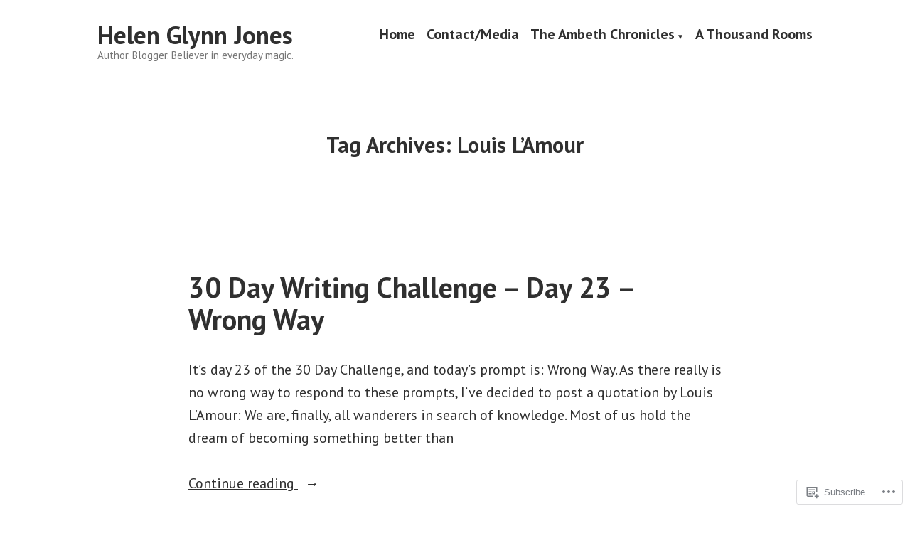

--- FILE ---
content_type: text/html; charset=UTF-8
request_url: https://journeytoambeth.com/tag/louis-lamour/
body_size: 22224
content:
<!doctype html>
<html lang="en">
<head>
	<meta charset="UTF-8" />
	<meta name="viewport" content="width=device-width, initial-scale=1" />
	<link rel="profile" href="https://gmpg.org/xfn/11" />
	<title>Louis L&#8217;Amour &#8211; Helen Glynn Jones</title>
<script type="text/javascript">
  WebFontConfig = {"google":{"families":["Muli:r:latin,latin-ext"]},"api_url":"https:\/\/fonts-api.wp.com\/css"};
  (function() {
    var wf = document.createElement('script');
    wf.src = '/wp-content/plugins/custom-fonts/js/webfont.js';
    wf.type = 'text/javascript';
    wf.async = 'true';
    var s = document.getElementsByTagName('script')[0];
    s.parentNode.insertBefore(wf, s);
	})();
</script><style id="jetpack-custom-fonts-css"></style>
<meta name='robots' content='max-image-preview:large' />

<!-- Async WordPress.com Remote Login -->
<script id="wpcom_remote_login_js">
var wpcom_remote_login_extra_auth = '';
function wpcom_remote_login_remove_dom_node_id( element_id ) {
	var dom_node = document.getElementById( element_id );
	if ( dom_node ) { dom_node.parentNode.removeChild( dom_node ); }
}
function wpcom_remote_login_remove_dom_node_classes( class_name ) {
	var dom_nodes = document.querySelectorAll( '.' + class_name );
	for ( var i = 0; i < dom_nodes.length; i++ ) {
		dom_nodes[ i ].parentNode.removeChild( dom_nodes[ i ] );
	}
}
function wpcom_remote_login_final_cleanup() {
	wpcom_remote_login_remove_dom_node_classes( "wpcom_remote_login_msg" );
	wpcom_remote_login_remove_dom_node_id( "wpcom_remote_login_key" );
	wpcom_remote_login_remove_dom_node_id( "wpcom_remote_login_validate" );
	wpcom_remote_login_remove_dom_node_id( "wpcom_remote_login_js" );
	wpcom_remote_login_remove_dom_node_id( "wpcom_request_access_iframe" );
	wpcom_remote_login_remove_dom_node_id( "wpcom_request_access_styles" );
}

// Watch for messages back from the remote login
window.addEventListener( "message", function( e ) {
	if ( e.origin === "https://r-login.wordpress.com" ) {
		var data = {};
		try {
			data = JSON.parse( e.data );
		} catch( e ) {
			wpcom_remote_login_final_cleanup();
			return;
		}

		if ( data.msg === 'LOGIN' ) {
			// Clean up the login check iframe
			wpcom_remote_login_remove_dom_node_id( "wpcom_remote_login_key" );

			var id_regex = new RegExp( /^[0-9]+$/ );
			var token_regex = new RegExp( /^.*|.*|.*$/ );
			if (
				token_regex.test( data.token )
				&& id_regex.test( data.wpcomid )
			) {
				// We have everything we need to ask for a login
				var script = document.createElement( "script" );
				script.setAttribute( "id", "wpcom_remote_login_validate" );
				script.src = '/remote-login.php?wpcom_remote_login=validate'
					+ '&wpcomid=' + data.wpcomid
					+ '&token=' + encodeURIComponent( data.token )
					+ '&host=' + window.location.protocol
					+ '//' + window.location.hostname
					+ '&postid=2456'
					+ '&is_singular=';
				document.body.appendChild( script );
			}

			return;
		}

		// Safari ITP, not logged in, so redirect
		if ( data.msg === 'LOGIN-REDIRECT' ) {
			window.location = 'https://wordpress.com/log-in?redirect_to=' + window.location.href;
			return;
		}

		// Safari ITP, storage access failed, remove the request
		if ( data.msg === 'LOGIN-REMOVE' ) {
			var css_zap = 'html { -webkit-transition: margin-top 1s; transition: margin-top 1s; } /* 9001 */ html { margin-top: 0 !important; } * html body { margin-top: 0 !important; } @media screen and ( max-width: 782px ) { html { margin-top: 0 !important; } * html body { margin-top: 0 !important; } }';
			var style_zap = document.createElement( 'style' );
			style_zap.type = 'text/css';
			style_zap.appendChild( document.createTextNode( css_zap ) );
			document.body.appendChild( style_zap );

			var e = document.getElementById( 'wpcom_request_access_iframe' );
			e.parentNode.removeChild( e );

			document.cookie = 'wordpress_com_login_access=denied; path=/; max-age=31536000';

			return;
		}

		// Safari ITP
		if ( data.msg === 'REQUEST_ACCESS' ) {
			console.log( 'request access: safari' );

			// Check ITP iframe enable/disable knob
			if ( wpcom_remote_login_extra_auth !== 'safari_itp_iframe' ) {
				return;
			}

			// If we are in a "private window" there is no ITP.
			var private_window = false;
			try {
				var opendb = window.openDatabase( null, null, null, null );
			} catch( e ) {
				private_window = true;
			}

			if ( private_window ) {
				console.log( 'private window' );
				return;
			}

			var iframe = document.createElement( 'iframe' );
			iframe.id = 'wpcom_request_access_iframe';
			iframe.setAttribute( 'scrolling', 'no' );
			iframe.setAttribute( 'sandbox', 'allow-storage-access-by-user-activation allow-scripts allow-same-origin allow-top-navigation-by-user-activation' );
			iframe.src = 'https://r-login.wordpress.com/remote-login.php?wpcom_remote_login=request_access&origin=' + encodeURIComponent( data.origin ) + '&wpcomid=' + encodeURIComponent( data.wpcomid );

			var css = 'html { -webkit-transition: margin-top 1s; transition: margin-top 1s; } /* 9001 */ html { margin-top: 46px !important; } * html body { margin-top: 46px !important; } @media screen and ( max-width: 660px ) { html { margin-top: 71px !important; } * html body { margin-top: 71px !important; } #wpcom_request_access_iframe { display: block; height: 71px !important; } } #wpcom_request_access_iframe { border: 0px; height: 46px; position: fixed; top: 0; left: 0; width: 100%; min-width: 100%; z-index: 99999; background: #23282d; } ';

			var style = document.createElement( 'style' );
			style.type = 'text/css';
			style.id = 'wpcom_request_access_styles';
			style.appendChild( document.createTextNode( css ) );
			document.body.appendChild( style );

			document.body.appendChild( iframe );
		}

		if ( data.msg === 'DONE' ) {
			wpcom_remote_login_final_cleanup();
		}
	}
}, false );

// Inject the remote login iframe after the page has had a chance to load
// more critical resources
window.addEventListener( "DOMContentLoaded", function( e ) {
	var iframe = document.createElement( "iframe" );
	iframe.style.display = "none";
	iframe.setAttribute( "scrolling", "no" );
	iframe.setAttribute( "id", "wpcom_remote_login_key" );
	iframe.src = "https://r-login.wordpress.com/remote-login.php"
		+ "?wpcom_remote_login=key"
		+ "&origin=aHR0cHM6Ly9qb3VybmV5dG9hbWJldGguY29t"
		+ "&wpcomid=67935655"
		+ "&time=" + Math.floor( Date.now() / 1000 );
	document.body.appendChild( iframe );
}, false );
</script>
<link rel='dns-prefetch' href='//s0.wp.com' />
<link rel='dns-prefetch' href='//fonts-api.wp.com' />
<link rel="alternate" type="application/rss+xml" title="Helen Glynn Jones &raquo; Feed" href="https://journeytoambeth.com/feed/" />
<link rel="alternate" type="application/rss+xml" title="Helen Glynn Jones &raquo; Comments Feed" href="https://journeytoambeth.com/comments/feed/" />
<link rel="alternate" type="application/rss+xml" title="Helen Glynn Jones &raquo; Louis L&#039;Amour Tag Feed" href="https://journeytoambeth.com/tag/louis-lamour/feed/" />
	<script type="text/javascript">
		/* <![CDATA[ */
		function addLoadEvent(func) {
			var oldonload = window.onload;
			if (typeof window.onload != 'function') {
				window.onload = func;
			} else {
				window.onload = function () {
					oldonload();
					func();
				}
			}
		}
		/* ]]> */
	</script>
	<link crossorigin='anonymous' rel='stylesheet' id='all-css-0-1' href='/wp-content/mu-plugins/likes/jetpack-likes.css?m=1743883414i&cssminify=yes' type='text/css' media='all' />
<style id='wp-emoji-styles-inline-css'>

	img.wp-smiley, img.emoji {
		display: inline !important;
		border: none !important;
		box-shadow: none !important;
		height: 1em !important;
		width: 1em !important;
		margin: 0 0.07em !important;
		vertical-align: -0.1em !important;
		background: none !important;
		padding: 0 !important;
	}
/*# sourceURL=wp-emoji-styles-inline-css */
</style>
<link crossorigin='anonymous' rel='stylesheet' id='all-css-2-1' href='/wp-content/plugins/gutenberg-core/v22.2.0/build/styles/block-library/style.css?m=1764855221i&cssminify=yes' type='text/css' media='all' />
<style id='wp-block-library-inline-css'>
.has-text-align-justify {
	text-align:justify;
}
.has-text-align-justify{text-align:justify;}

/*# sourceURL=wp-block-library-inline-css */
</style><style id='global-styles-inline-css'>
:root{--wp--preset--aspect-ratio--square: 1;--wp--preset--aspect-ratio--4-3: 4/3;--wp--preset--aspect-ratio--3-4: 3/4;--wp--preset--aspect-ratio--3-2: 3/2;--wp--preset--aspect-ratio--2-3: 2/3;--wp--preset--aspect-ratio--16-9: 16/9;--wp--preset--aspect-ratio--9-16: 9/16;--wp--preset--color--black: #000000;--wp--preset--color--cyan-bluish-gray: #abb8c3;--wp--preset--color--white: #ffffff;--wp--preset--color--pale-pink: #f78da7;--wp--preset--color--vivid-red: #cf2e2e;--wp--preset--color--luminous-vivid-orange: #ff6900;--wp--preset--color--luminous-vivid-amber: #fcb900;--wp--preset--color--light-green-cyan: #7bdcb5;--wp--preset--color--vivid-green-cyan: #00d084;--wp--preset--color--pale-cyan-blue: #8ed1fc;--wp--preset--color--vivid-cyan-blue: #0693e3;--wp--preset--color--vivid-purple: #9b51e0;--wp--preset--color--primary: #1279BE;--wp--preset--color--secondary: #FFB302;--wp--preset--color--foreground: #303030;--wp--preset--color--background: #FFFFFF;--wp--preset--color--tertiary: #C5C5C5;--wp--preset--gradient--vivid-cyan-blue-to-vivid-purple: linear-gradient(135deg,rgb(6,147,227) 0%,rgb(155,81,224) 100%);--wp--preset--gradient--light-green-cyan-to-vivid-green-cyan: linear-gradient(135deg,rgb(122,220,180) 0%,rgb(0,208,130) 100%);--wp--preset--gradient--luminous-vivid-amber-to-luminous-vivid-orange: linear-gradient(135deg,rgb(252,185,0) 0%,rgb(255,105,0) 100%);--wp--preset--gradient--luminous-vivid-orange-to-vivid-red: linear-gradient(135deg,rgb(255,105,0) 0%,rgb(207,46,46) 100%);--wp--preset--gradient--very-light-gray-to-cyan-bluish-gray: linear-gradient(135deg,rgb(238,238,238) 0%,rgb(169,184,195) 100%);--wp--preset--gradient--cool-to-warm-spectrum: linear-gradient(135deg,rgb(74,234,220) 0%,rgb(151,120,209) 20%,rgb(207,42,186) 40%,rgb(238,44,130) 60%,rgb(251,105,98) 80%,rgb(254,248,76) 100%);--wp--preset--gradient--blush-light-purple: linear-gradient(135deg,rgb(255,206,236) 0%,rgb(152,150,240) 100%);--wp--preset--gradient--blush-bordeaux: linear-gradient(135deg,rgb(254,205,165) 0%,rgb(254,45,45) 50%,rgb(107,0,62) 100%);--wp--preset--gradient--luminous-dusk: linear-gradient(135deg,rgb(255,203,112) 0%,rgb(199,81,192) 50%,rgb(65,88,208) 100%);--wp--preset--gradient--pale-ocean: linear-gradient(135deg,rgb(255,245,203) 0%,rgb(182,227,212) 50%,rgb(51,167,181) 100%);--wp--preset--gradient--electric-grass: linear-gradient(135deg,rgb(202,248,128) 0%,rgb(113,206,126) 100%);--wp--preset--gradient--midnight: linear-gradient(135deg,rgb(2,3,129) 0%,rgb(40,116,252) 100%);--wp--preset--font-size--small: 17.3914px;--wp--preset--font-size--medium: 20px;--wp--preset--font-size--large: 26.45px;--wp--preset--font-size--x-large: 42px;--wp--preset--font-size--normal: 23px;--wp--preset--font-size--huge: 30.4174px;--wp--preset--font-family--albert-sans: 'Albert Sans', sans-serif;--wp--preset--font-family--alegreya: Alegreya, serif;--wp--preset--font-family--arvo: Arvo, serif;--wp--preset--font-family--bodoni-moda: 'Bodoni Moda', serif;--wp--preset--font-family--bricolage-grotesque: 'Bricolage Grotesque', sans-serif;--wp--preset--font-family--cabin: Cabin, sans-serif;--wp--preset--font-family--chivo: Chivo, sans-serif;--wp--preset--font-family--commissioner: Commissioner, sans-serif;--wp--preset--font-family--cormorant: Cormorant, serif;--wp--preset--font-family--courier-prime: 'Courier Prime', monospace;--wp--preset--font-family--crimson-pro: 'Crimson Pro', serif;--wp--preset--font-family--dm-mono: 'DM Mono', monospace;--wp--preset--font-family--dm-sans: 'DM Sans', sans-serif;--wp--preset--font-family--dm-serif-display: 'DM Serif Display', serif;--wp--preset--font-family--domine: Domine, serif;--wp--preset--font-family--eb-garamond: 'EB Garamond', serif;--wp--preset--font-family--epilogue: Epilogue, sans-serif;--wp--preset--font-family--fahkwang: Fahkwang, sans-serif;--wp--preset--font-family--figtree: Figtree, sans-serif;--wp--preset--font-family--fira-sans: 'Fira Sans', sans-serif;--wp--preset--font-family--fjalla-one: 'Fjalla One', sans-serif;--wp--preset--font-family--fraunces: Fraunces, serif;--wp--preset--font-family--gabarito: Gabarito, system-ui;--wp--preset--font-family--ibm-plex-mono: 'IBM Plex Mono', monospace;--wp--preset--font-family--ibm-plex-sans: 'IBM Plex Sans', sans-serif;--wp--preset--font-family--ibarra-real-nova: 'Ibarra Real Nova', serif;--wp--preset--font-family--instrument-serif: 'Instrument Serif', serif;--wp--preset--font-family--inter: Inter, sans-serif;--wp--preset--font-family--josefin-sans: 'Josefin Sans', sans-serif;--wp--preset--font-family--jost: Jost, sans-serif;--wp--preset--font-family--libre-baskerville: 'Libre Baskerville', serif;--wp--preset--font-family--libre-franklin: 'Libre Franklin', sans-serif;--wp--preset--font-family--literata: Literata, serif;--wp--preset--font-family--lora: Lora, serif;--wp--preset--font-family--merriweather: Merriweather, serif;--wp--preset--font-family--montserrat: Montserrat, sans-serif;--wp--preset--font-family--newsreader: Newsreader, serif;--wp--preset--font-family--noto-sans-mono: 'Noto Sans Mono', sans-serif;--wp--preset--font-family--nunito: Nunito, sans-serif;--wp--preset--font-family--open-sans: 'Open Sans', sans-serif;--wp--preset--font-family--overpass: Overpass, sans-serif;--wp--preset--font-family--pt-serif: 'PT Serif', serif;--wp--preset--font-family--petrona: Petrona, serif;--wp--preset--font-family--piazzolla: Piazzolla, serif;--wp--preset--font-family--playfair-display: 'Playfair Display', serif;--wp--preset--font-family--plus-jakarta-sans: 'Plus Jakarta Sans', sans-serif;--wp--preset--font-family--poppins: Poppins, sans-serif;--wp--preset--font-family--raleway: Raleway, sans-serif;--wp--preset--font-family--roboto: Roboto, sans-serif;--wp--preset--font-family--roboto-slab: 'Roboto Slab', serif;--wp--preset--font-family--rubik: Rubik, sans-serif;--wp--preset--font-family--rufina: Rufina, serif;--wp--preset--font-family--sora: Sora, sans-serif;--wp--preset--font-family--source-sans-3: 'Source Sans 3', sans-serif;--wp--preset--font-family--source-serif-4: 'Source Serif 4', serif;--wp--preset--font-family--space-mono: 'Space Mono', monospace;--wp--preset--font-family--syne: Syne, sans-serif;--wp--preset--font-family--texturina: Texturina, serif;--wp--preset--font-family--urbanist: Urbanist, sans-serif;--wp--preset--font-family--work-sans: 'Work Sans', sans-serif;--wp--preset--spacing--20: 0.44rem;--wp--preset--spacing--30: 0.67rem;--wp--preset--spacing--40: 1rem;--wp--preset--spacing--50: 1.5rem;--wp--preset--spacing--60: 2.25rem;--wp--preset--spacing--70: 3.38rem;--wp--preset--spacing--80: 5.06rem;--wp--preset--shadow--natural: 6px 6px 9px rgba(0, 0, 0, 0.2);--wp--preset--shadow--deep: 12px 12px 50px rgba(0, 0, 0, 0.4);--wp--preset--shadow--sharp: 6px 6px 0px rgba(0, 0, 0, 0.2);--wp--preset--shadow--outlined: 6px 6px 0px -3px rgb(255, 255, 255), 6px 6px rgb(0, 0, 0);--wp--preset--shadow--crisp: 6px 6px 0px rgb(0, 0, 0);}:root :where(.is-layout-flow) > :first-child{margin-block-start: 0;}:root :where(.is-layout-flow) > :last-child{margin-block-end: 0;}:root :where(.is-layout-flow) > *{margin-block-start: 24px;margin-block-end: 0;}:root :where(.is-layout-constrained) > :first-child{margin-block-start: 0;}:root :where(.is-layout-constrained) > :last-child{margin-block-end: 0;}:root :where(.is-layout-constrained) > *{margin-block-start: 24px;margin-block-end: 0;}:root :where(.is-layout-flex){gap: 24px;}:root :where(.is-layout-grid){gap: 24px;}body .is-layout-flex{display: flex;}.is-layout-flex{flex-wrap: wrap;align-items: center;}.is-layout-flex > :is(*, div){margin: 0;}body .is-layout-grid{display: grid;}.is-layout-grid > :is(*, div){margin: 0;}.has-black-color{color: var(--wp--preset--color--black) !important;}.has-cyan-bluish-gray-color{color: var(--wp--preset--color--cyan-bluish-gray) !important;}.has-white-color{color: var(--wp--preset--color--white) !important;}.has-pale-pink-color{color: var(--wp--preset--color--pale-pink) !important;}.has-vivid-red-color{color: var(--wp--preset--color--vivid-red) !important;}.has-luminous-vivid-orange-color{color: var(--wp--preset--color--luminous-vivid-orange) !important;}.has-luminous-vivid-amber-color{color: var(--wp--preset--color--luminous-vivid-amber) !important;}.has-light-green-cyan-color{color: var(--wp--preset--color--light-green-cyan) !important;}.has-vivid-green-cyan-color{color: var(--wp--preset--color--vivid-green-cyan) !important;}.has-pale-cyan-blue-color{color: var(--wp--preset--color--pale-cyan-blue) !important;}.has-vivid-cyan-blue-color{color: var(--wp--preset--color--vivid-cyan-blue) !important;}.has-vivid-purple-color{color: var(--wp--preset--color--vivid-purple) !important;}.has-primary-color{color: var(--wp--preset--color--primary) !important;}.has-secondary-color{color: var(--wp--preset--color--secondary) !important;}.has-foreground-color{color: var(--wp--preset--color--foreground) !important;}.has-background-color{color: var(--wp--preset--color--background) !important;}.has-tertiary-color{color: var(--wp--preset--color--tertiary) !important;}.has-black-background-color{background-color: var(--wp--preset--color--black) !important;}.has-cyan-bluish-gray-background-color{background-color: var(--wp--preset--color--cyan-bluish-gray) !important;}.has-white-background-color{background-color: var(--wp--preset--color--white) !important;}.has-pale-pink-background-color{background-color: var(--wp--preset--color--pale-pink) !important;}.has-vivid-red-background-color{background-color: var(--wp--preset--color--vivid-red) !important;}.has-luminous-vivid-orange-background-color{background-color: var(--wp--preset--color--luminous-vivid-orange) !important;}.has-luminous-vivid-amber-background-color{background-color: var(--wp--preset--color--luminous-vivid-amber) !important;}.has-light-green-cyan-background-color{background-color: var(--wp--preset--color--light-green-cyan) !important;}.has-vivid-green-cyan-background-color{background-color: var(--wp--preset--color--vivid-green-cyan) !important;}.has-pale-cyan-blue-background-color{background-color: var(--wp--preset--color--pale-cyan-blue) !important;}.has-vivid-cyan-blue-background-color{background-color: var(--wp--preset--color--vivid-cyan-blue) !important;}.has-vivid-purple-background-color{background-color: var(--wp--preset--color--vivid-purple) !important;}.has-primary-background-color{background-color: var(--wp--preset--color--primary) !important;}.has-secondary-background-color{background-color: var(--wp--preset--color--secondary) !important;}.has-foreground-background-color{background-color: var(--wp--preset--color--foreground) !important;}.has-background-background-color{background-color: var(--wp--preset--color--background) !important;}.has-tertiary-background-color{background-color: var(--wp--preset--color--tertiary) !important;}.has-black-border-color{border-color: var(--wp--preset--color--black) !important;}.has-cyan-bluish-gray-border-color{border-color: var(--wp--preset--color--cyan-bluish-gray) !important;}.has-white-border-color{border-color: var(--wp--preset--color--white) !important;}.has-pale-pink-border-color{border-color: var(--wp--preset--color--pale-pink) !important;}.has-vivid-red-border-color{border-color: var(--wp--preset--color--vivid-red) !important;}.has-luminous-vivid-orange-border-color{border-color: var(--wp--preset--color--luminous-vivid-orange) !important;}.has-luminous-vivid-amber-border-color{border-color: var(--wp--preset--color--luminous-vivid-amber) !important;}.has-light-green-cyan-border-color{border-color: var(--wp--preset--color--light-green-cyan) !important;}.has-vivid-green-cyan-border-color{border-color: var(--wp--preset--color--vivid-green-cyan) !important;}.has-pale-cyan-blue-border-color{border-color: var(--wp--preset--color--pale-cyan-blue) !important;}.has-vivid-cyan-blue-border-color{border-color: var(--wp--preset--color--vivid-cyan-blue) !important;}.has-vivid-purple-border-color{border-color: var(--wp--preset--color--vivid-purple) !important;}.has-primary-border-color{border-color: var(--wp--preset--color--primary) !important;}.has-secondary-border-color{border-color: var(--wp--preset--color--secondary) !important;}.has-foreground-border-color{border-color: var(--wp--preset--color--foreground) !important;}.has-background-border-color{border-color: var(--wp--preset--color--background) !important;}.has-tertiary-border-color{border-color: var(--wp--preset--color--tertiary) !important;}.has-vivid-cyan-blue-to-vivid-purple-gradient-background{background: var(--wp--preset--gradient--vivid-cyan-blue-to-vivid-purple) !important;}.has-light-green-cyan-to-vivid-green-cyan-gradient-background{background: var(--wp--preset--gradient--light-green-cyan-to-vivid-green-cyan) !important;}.has-luminous-vivid-amber-to-luminous-vivid-orange-gradient-background{background: var(--wp--preset--gradient--luminous-vivid-amber-to-luminous-vivid-orange) !important;}.has-luminous-vivid-orange-to-vivid-red-gradient-background{background: var(--wp--preset--gradient--luminous-vivid-orange-to-vivid-red) !important;}.has-very-light-gray-to-cyan-bluish-gray-gradient-background{background: var(--wp--preset--gradient--very-light-gray-to-cyan-bluish-gray) !important;}.has-cool-to-warm-spectrum-gradient-background{background: var(--wp--preset--gradient--cool-to-warm-spectrum) !important;}.has-blush-light-purple-gradient-background{background: var(--wp--preset--gradient--blush-light-purple) !important;}.has-blush-bordeaux-gradient-background{background: var(--wp--preset--gradient--blush-bordeaux) !important;}.has-luminous-dusk-gradient-background{background: var(--wp--preset--gradient--luminous-dusk) !important;}.has-pale-ocean-gradient-background{background: var(--wp--preset--gradient--pale-ocean) !important;}.has-electric-grass-gradient-background{background: var(--wp--preset--gradient--electric-grass) !important;}.has-midnight-gradient-background{background: var(--wp--preset--gradient--midnight) !important;}.has-small-font-size{font-size: var(--wp--preset--font-size--small) !important;}.has-medium-font-size{font-size: var(--wp--preset--font-size--medium) !important;}.has-large-font-size{font-size: var(--wp--preset--font-size--large) !important;}.has-x-large-font-size{font-size: var(--wp--preset--font-size--x-large) !important;}.has-normal-font-size{font-size: var(--wp--preset--font-size--normal) !important;}.has-huge-font-size{font-size: var(--wp--preset--font-size--huge) !important;}.has-albert-sans-font-family{font-family: var(--wp--preset--font-family--albert-sans) !important;}.has-alegreya-font-family{font-family: var(--wp--preset--font-family--alegreya) !important;}.has-arvo-font-family{font-family: var(--wp--preset--font-family--arvo) !important;}.has-bodoni-moda-font-family{font-family: var(--wp--preset--font-family--bodoni-moda) !important;}.has-bricolage-grotesque-font-family{font-family: var(--wp--preset--font-family--bricolage-grotesque) !important;}.has-cabin-font-family{font-family: var(--wp--preset--font-family--cabin) !important;}.has-chivo-font-family{font-family: var(--wp--preset--font-family--chivo) !important;}.has-commissioner-font-family{font-family: var(--wp--preset--font-family--commissioner) !important;}.has-cormorant-font-family{font-family: var(--wp--preset--font-family--cormorant) !important;}.has-courier-prime-font-family{font-family: var(--wp--preset--font-family--courier-prime) !important;}.has-crimson-pro-font-family{font-family: var(--wp--preset--font-family--crimson-pro) !important;}.has-dm-mono-font-family{font-family: var(--wp--preset--font-family--dm-mono) !important;}.has-dm-sans-font-family{font-family: var(--wp--preset--font-family--dm-sans) !important;}.has-dm-serif-display-font-family{font-family: var(--wp--preset--font-family--dm-serif-display) !important;}.has-domine-font-family{font-family: var(--wp--preset--font-family--domine) !important;}.has-eb-garamond-font-family{font-family: var(--wp--preset--font-family--eb-garamond) !important;}.has-epilogue-font-family{font-family: var(--wp--preset--font-family--epilogue) !important;}.has-fahkwang-font-family{font-family: var(--wp--preset--font-family--fahkwang) !important;}.has-figtree-font-family{font-family: var(--wp--preset--font-family--figtree) !important;}.has-fira-sans-font-family{font-family: var(--wp--preset--font-family--fira-sans) !important;}.has-fjalla-one-font-family{font-family: var(--wp--preset--font-family--fjalla-one) !important;}.has-fraunces-font-family{font-family: var(--wp--preset--font-family--fraunces) !important;}.has-gabarito-font-family{font-family: var(--wp--preset--font-family--gabarito) !important;}.has-ibm-plex-mono-font-family{font-family: var(--wp--preset--font-family--ibm-plex-mono) !important;}.has-ibm-plex-sans-font-family{font-family: var(--wp--preset--font-family--ibm-plex-sans) !important;}.has-ibarra-real-nova-font-family{font-family: var(--wp--preset--font-family--ibarra-real-nova) !important;}.has-instrument-serif-font-family{font-family: var(--wp--preset--font-family--instrument-serif) !important;}.has-inter-font-family{font-family: var(--wp--preset--font-family--inter) !important;}.has-josefin-sans-font-family{font-family: var(--wp--preset--font-family--josefin-sans) !important;}.has-jost-font-family{font-family: var(--wp--preset--font-family--jost) !important;}.has-libre-baskerville-font-family{font-family: var(--wp--preset--font-family--libre-baskerville) !important;}.has-libre-franklin-font-family{font-family: var(--wp--preset--font-family--libre-franklin) !important;}.has-literata-font-family{font-family: var(--wp--preset--font-family--literata) !important;}.has-lora-font-family{font-family: var(--wp--preset--font-family--lora) !important;}.has-merriweather-font-family{font-family: var(--wp--preset--font-family--merriweather) !important;}.has-montserrat-font-family{font-family: var(--wp--preset--font-family--montserrat) !important;}.has-newsreader-font-family{font-family: var(--wp--preset--font-family--newsreader) !important;}.has-noto-sans-mono-font-family{font-family: var(--wp--preset--font-family--noto-sans-mono) !important;}.has-nunito-font-family{font-family: var(--wp--preset--font-family--nunito) !important;}.has-open-sans-font-family{font-family: var(--wp--preset--font-family--open-sans) !important;}.has-overpass-font-family{font-family: var(--wp--preset--font-family--overpass) !important;}.has-pt-serif-font-family{font-family: var(--wp--preset--font-family--pt-serif) !important;}.has-petrona-font-family{font-family: var(--wp--preset--font-family--petrona) !important;}.has-piazzolla-font-family{font-family: var(--wp--preset--font-family--piazzolla) !important;}.has-playfair-display-font-family{font-family: var(--wp--preset--font-family--playfair-display) !important;}.has-plus-jakarta-sans-font-family{font-family: var(--wp--preset--font-family--plus-jakarta-sans) !important;}.has-poppins-font-family{font-family: var(--wp--preset--font-family--poppins) !important;}.has-raleway-font-family{font-family: var(--wp--preset--font-family--raleway) !important;}.has-roboto-font-family{font-family: var(--wp--preset--font-family--roboto) !important;}.has-roboto-slab-font-family{font-family: var(--wp--preset--font-family--roboto-slab) !important;}.has-rubik-font-family{font-family: var(--wp--preset--font-family--rubik) !important;}.has-rufina-font-family{font-family: var(--wp--preset--font-family--rufina) !important;}.has-sora-font-family{font-family: var(--wp--preset--font-family--sora) !important;}.has-source-sans-3-font-family{font-family: var(--wp--preset--font-family--source-sans-3) !important;}.has-source-serif-4-font-family{font-family: var(--wp--preset--font-family--source-serif-4) !important;}.has-space-mono-font-family{font-family: var(--wp--preset--font-family--space-mono) !important;}.has-syne-font-family{font-family: var(--wp--preset--font-family--syne) !important;}.has-texturina-font-family{font-family: var(--wp--preset--font-family--texturina) !important;}.has-urbanist-font-family{font-family: var(--wp--preset--font-family--urbanist) !important;}.has-work-sans-font-family{font-family: var(--wp--preset--font-family--work-sans) !important;}
/*# sourceURL=global-styles-inline-css */
</style>

<style id='classic-theme-styles-inline-css'>
/*! This file is auto-generated */
.wp-block-button__link{color:#fff;background-color:#32373c;border-radius:9999px;box-shadow:none;text-decoration:none;padding:calc(.667em + 2px) calc(1.333em + 2px);font-size:1.125em}.wp-block-file__button{background:#32373c;color:#fff;text-decoration:none}
/*# sourceURL=/wp-includes/css/classic-themes.min.css */
</style>
<link crossorigin='anonymous' rel='stylesheet' id='all-css-4-1' href='/_static/??-eJx9jEEOAiEQBD/kQECjeDC+ZWEnijIwYWA3/l72op689KFTVXplCCU3zE1z6reYRYfiUwlP0VYZpwxIJE4IFRd10HOU9iFA2iuhCiI7/ROiDt9WxfETT20jCOc4YUIa2D9t5eGA91xRBMZS7ATtPkTZvCtdzNEZt7f2fHq8Afl7R7w=&cssminify=yes' type='text/css' media='all' />
<link crossorigin='anonymous' rel='stylesheet' id='print-css-5-1' href='/wp-content/themes/pub/varia/print.css?m=1738187798i&cssminify=yes' type='text/css' media='print' />
<link crossorigin='anonymous' rel='stylesheet' id='all-css-6-1' href='/_static/??-eJx9i0EKwjAQAD9kXIqHxIP4ljSs6ZYkG7Kblv7eihdF6W0GZmCtJnBRLAo6YUaB2keYcMEGolvCcxA5wf9s8Y08UAnv1Kw1cP4Zcjc19UhFoOGYOO4YYa8+9GiKyCZx8EpcvsQ8kqf2Wu/5NtiLG5y1Vzc/AZuuTtU=&cssminify=yes' type='text/css' media='all' />
<link rel='stylesheet' id='hever-fonts-css' href='https://fonts-api.wp.com/css?family=PT+Sans%3A400%2C400i%2C700%2C700i&#038;subset=latin%2Clatin-ext&#038;display=swap' media='all' />
<link crossorigin='anonymous' rel='stylesheet' id='all-css-8-1' href='/wp-content/themes/pub/hever/style.css?m=1738187798i&cssminify=yes' type='text/css' media='all' />
<style id='jetpack-global-styles-frontend-style-inline-css'>
:root { --font-headings: unset; --font-base: unset; --font-headings-default: -apple-system,BlinkMacSystemFont,"Segoe UI",Roboto,Oxygen-Sans,Ubuntu,Cantarell,"Helvetica Neue",sans-serif; --font-base-default: -apple-system,BlinkMacSystemFont,"Segoe UI",Roboto,Oxygen-Sans,Ubuntu,Cantarell,"Helvetica Neue",sans-serif;}
/*# sourceURL=jetpack-global-styles-frontend-style-inline-css */
</style>
<link crossorigin='anonymous' rel='stylesheet' id='all-css-10-1' href='/_static/??-eJyNjcEKwjAQRH/IuFRT6kX8FNkmS5K6yQY3Qfx7bfEiXrwM82B4A49qnJRGpUHupnIPqSgs1Cq624chi6zhO5OCRryTR++fW00l7J3qDv43XVNxoOISsmEJol/wY2uR8vs3WggsM/I6uOTzMI3Hw8lOg11eUT1JKA==&cssminify=yes' type='text/css' media='all' />
<script type="text/javascript" id="wpcom-actionbar-placeholder-js-extra">
/* <![CDATA[ */
var actionbardata = {"siteID":"67935655","postID":"0","siteURL":"https://journeytoambeth.com","xhrURL":"https://journeytoambeth.com/wp-admin/admin-ajax.php","nonce":"0b2adfe689","isLoggedIn":"","statusMessage":"","subsEmailDefault":"instantly","proxyScriptUrl":"https://s0.wp.com/wp-content/js/wpcom-proxy-request.js?m=1513050504i&amp;ver=20211021","i18n":{"followedText":"New posts from this site will now appear in your \u003Ca href=\"https://wordpress.com/reader\"\u003EReader\u003C/a\u003E","foldBar":"Collapse this bar","unfoldBar":"Expand this bar","shortLinkCopied":"Shortlink copied to clipboard."}};
//# sourceURL=wpcom-actionbar-placeholder-js-extra
/* ]]> */
</script>
<script type="text/javascript" id="jetpack-mu-wpcom-settings-js-before">
/* <![CDATA[ */
var JETPACK_MU_WPCOM_SETTINGS = {"assetsUrl":"https://s0.wp.com/wp-content/mu-plugins/jetpack-mu-wpcom-plugin/moon/jetpack_vendor/automattic/jetpack-mu-wpcom/src/build/"};
//# sourceURL=jetpack-mu-wpcom-settings-js-before
/* ]]> */
</script>
<script crossorigin='anonymous' type='text/javascript'  src='/wp-content/js/rlt-proxy.js?m=1720530689i'></script>
<script type="text/javascript" id="rlt-proxy-js-after">
/* <![CDATA[ */
	rltInitialize( {"token":null,"iframeOrigins":["https:\/\/widgets.wp.com"]} );
//# sourceURL=rlt-proxy-js-after
/* ]]> */
</script>
<link rel="EditURI" type="application/rsd+xml" title="RSD" href="https://helenj0303.wordpress.com/xmlrpc.php?rsd" />
<meta name="generator" content="WordPress.com" />

<!-- Jetpack Open Graph Tags -->
<meta property="og:type" content="website" />
<meta property="og:title" content="Louis L&#8217;Amour &#8211; Helen Glynn Jones" />
<meta property="og:url" content="https://journeytoambeth.com/tag/louis-lamour/" />
<meta property="og:site_name" content="Helen Glynn Jones" />
<meta property="og:image" content="https://secure.gravatar.com/blavatar/59fd10e49711ce7ec50243db196a965db1ea7b8b18e83fdeaef3b4bba9b5e428?s=200&#038;ts=1768216527" />
<meta property="og:image:width" content="200" />
<meta property="og:image:height" content="200" />
<meta property="og:image:alt" content="" />
<meta property="og:locale" content="en_US" />
<meta name="twitter:creator" content="@AuthorHelenJ" />
<meta name="twitter:site" content="@AuthorHelenJ" />

<!-- End Jetpack Open Graph Tags -->
<link rel="shortcut icon" type="image/x-icon" href="https://secure.gravatar.com/blavatar/59fd10e49711ce7ec50243db196a965db1ea7b8b18e83fdeaef3b4bba9b5e428?s=32" sizes="16x16" />
<link rel="icon" type="image/x-icon" href="https://secure.gravatar.com/blavatar/59fd10e49711ce7ec50243db196a965db1ea7b8b18e83fdeaef3b4bba9b5e428?s=32" sizes="16x16" />
<link rel="apple-touch-icon" href="https://secure.gravatar.com/blavatar/59fd10e49711ce7ec50243db196a965db1ea7b8b18e83fdeaef3b4bba9b5e428?s=114" />
<link rel='openid.server' href='https://journeytoambeth.com/?openidserver=1' />
<link rel='openid.delegate' href='https://journeytoambeth.com/' />
<link rel="search" type="application/opensearchdescription+xml" href="https://journeytoambeth.com/osd.xml" title="Helen Glynn Jones" />
<link rel="search" type="application/opensearchdescription+xml" href="https://s1.wp.com/opensearch.xml" title="WordPress.com" />
<style type="text/css">.recentcomments a{display:inline !important;padding:0 !important;margin:0 !important;}</style>		<style type="text/css">
			.recentcomments a {
				display: inline !important;
				padding: 0 !important;
				margin: 0 !important;
			}

			table.recentcommentsavatartop img.avatar, table.recentcommentsavatarend img.avatar {
				border: 0px;
				margin: 0;
			}

			table.recentcommentsavatartop a, table.recentcommentsavatarend a {
				border: 0px !important;
				background-color: transparent !important;
			}

			td.recentcommentsavatarend, td.recentcommentsavatartop {
				padding: 0px 0px 1px 0px;
				margin: 0px;
			}

			td.recentcommentstextend {
				border: none !important;
				padding: 0px 0px 2px 10px;
			}

			.rtl td.recentcommentstextend {
				padding: 0px 10px 2px 0px;
			}

			td.recentcommentstexttop {
				border: none;
				padding: 0px 0px 0px 10px;
			}

			.rtl td.recentcommentstexttop {
				padding: 0px 10px 0px 0px;
			}
		</style>
		<meta name="description" content="Posts about Louis L&#8217;Amour written by Helen Jones" />
<link crossorigin='anonymous' rel='stylesheet' id='all-css-0-3' href='/_static/??-eJyVjkEKwkAMRS9kG2rR4kI8irTpIGknyTCZ0OtXsRXc6fJ9Ho8PS6pQpQQpwF6l6A8SgymU1OO8MbCqwJ0EYYiKs4EtlEKu0ewAvxdYR4/BAPusbiF+pH34N/i+5BRHMB8MM6VC+pS/qGaSV/nG16Y7tZfu3DbHaQXdH15M&cssminify=yes' type='text/css' media='all' />
</head>

<body class="archive tag tag-louis-lamour tag-830589 wp-embed-responsive wp-theme-pubvaria wp-child-theme-pubhever customizer-styles-applied hfeed image-filters-enabled mobile-nav-side jetpack-reblog-enabled">


<div id="page" class="site">
	<a class="skip-link screen-reader-text" href="#content">Skip to content</a>

	
<header id="masthead" class="site-header responsive-max-width has-title-and-tagline has-menu" role="banner">
	

			<p class="site-title"><a href="https://journeytoambeth.com/" rel="home">Helen Glynn Jones</a></p>
	
		<p class="site-description">
			Author. Blogger. Believer in everyday magic.		</p>
		<nav id="site-navigation" class="main-navigation" aria-label="Main Navigation">

		<input type="checkbox" role="button" aria-haspopup="true" id="toggle" class="hide-visually">
		<label for="toggle" id="toggle-menu" class="button">
			Menu			<span class="dropdown-icon open">+</span>
			<span class="dropdown-icon close">&times;</span>
			<span class="hide-visually expanded-text">expanded</span>
			<span class="hide-visually collapsed-text">collapsed</span>
		</label>

		<div class="main-menu-container"><ul id="menu-menu-2" class="main-menu" aria-label="submenu"><li class="menu-item menu-item-type-custom menu-item-object-custom menu-item-home menu-item-4422"><a href="https://journeytoambeth.com/">Home</a></li>
<li class="menu-item menu-item-type-post_type menu-item-object-page menu-item-4425"><a href="https://journeytoambeth.com/about/">Contact/Media</a></li>
<li class="menu-item menu-item-type-post_type menu-item-object-page menu-item-has-children menu-item-4426"><a href="https://journeytoambeth.com/the-ambeth-chronicles/" aria-haspopup="true" aria-expanded="false">The Ambeth Chronicles</a>
<ul class="sub-menu">
	<li class="menu-item menu-item-type-post_type menu-item-object-page menu-item-4427"><a href="https://journeytoambeth.com/the-ambeth-chronicles/oak-and-mist-ambeth-chronicles-book-one/">Oak And Mist</a></li>
	<li class="menu-item menu-item-type-post_type menu-item-object-page menu-item-4428"><a href="https://journeytoambeth.com/the-ambeth-chronicles/no-quarter/">No Quarter</a></li>
	<li class="menu-item menu-item-type-post_type menu-item-object-page menu-item-4429"><a href="https://journeytoambeth.com/the-ambeth-chronicles/hills-and-valleys/">Hills And Valleys</a></li>
	<li class="menu-item menu-item-type-post_type menu-item-object-page menu-item-4430"><a href="https://journeytoambeth.com/the-ambeth-chronicles/hills-and-valleys-2/">Under Stone</a></li>
	<li class="menu-item menu-item-type-post_type menu-item-object-page menu-item-4431"><a href="https://journeytoambeth.com/the-ambeth-chronicles/the-ambeth-chronicles-omnibus-vol-1-3/">The Ambeth Chronicles Omnibus (Vol 1-3)</a></li>
</ul>
</li>
<li class="menu-item menu-item-type-post_type menu-item-object-page menu-item-4423"><a href="https://journeytoambeth.com/a-thousand-rooms/">A Thousand Rooms</a></li>
</ul></div>	</nav><!-- #site-navigation -->
	</header><!-- #masthead -->

	<div id="content" class="site-content">

	<section id="primary" class="content-area">
		<main id="main" class="site-main">

		
			<header class="page-header responsive-max-width">
				<h1 class="page-title">Tag Archives: <span class="page-description">Louis L&#8217;Amour</span></h1>			</header><!-- .page-header -->

			
<article id="post-2456" class="post-2456 post type-post status-publish format-standard hentry category-writing tag-30-day-blog-challenge tag-become tag-blogging tag-choosing tag-knowledge tag-louis-lamour tag-muse tag-path tag-quotation tag-wrong-way entry">
	<header class="entry-header responsive-max-width">
		<h2 class="entry-title"><a href="https://journeytoambeth.com/2016/12/23/30-day-writing-challenge-day-23-wrong-way/" rel="bookmark">30 Day Writing Challenge &#8211; Day 23 &#8211; Wrong&nbsp;Way</a></h2>	</header><!-- .entry-header -->

	
	<div class="entry-content">
		<p>It&#8217;s day 23 of the 30 Day Challenge, and today&#8217;s prompt is: Wrong Way. As there really is no wrong way to respond to these prompts, I&#8217;ve decided to post a quotation by Louis L&#8217;Amour: We are, finally, all wanderers in search of knowledge. Most of us hold the dream of becoming something better than<a class="more-link" href="https://journeytoambeth.com/2016/12/23/30-day-writing-challenge-day-23-wrong-way/">Continue reading <span class="screen-reader-text">&#8220;30 Day Writing Challenge &#8211; Day 23 &#8211; Wrong&nbsp;Way&#8221;</span></a></p>
	</div><!-- .entry-content -->

	<footer class="entry-footer responsive-max-width">
		<span class="byline"><svg class="svg-icon" width="16" height="16" aria-hidden="true" role="img" focusable="false" viewBox="0 0 24 24" version="1.1" xmlns="http://www.w3.org/2000/svg" xmlns:xlink="http://www.w3.org/1999/xlink"><path d="M12 12c2.21 0 4-1.79 4-4s-1.79-4-4-4-4 1.79-4 4 1.79 4 4 4zm0 2c-2.67 0-8 1.34-8 4v2h16v-2c0-2.66-5.33-4-8-4z"></path><path d="M0 0h24v24H0z" fill="none"></path></svg><span class="screen-reader-text">Posted by</span><span class="author vcard"><a class="url fn n" href="https://journeytoambeth.com/author/helenj0303/">Helen Jones</a></span></span><span class="posted-on"><svg class="svg-icon" width="16" height="16" aria-hidden="true" role="img" focusable="false" xmlns="http://www.w3.org/2000/svg" viewBox="0 0 24 24"><defs><path id="a" d="M0 0h24v24H0V0z"></path></defs><clipPath id="b"><use xlink:href="#a" overflow="visible"></use></clipPath><path clip-path="url(#b)" d="M12 2C6.5 2 2 6.5 2 12s4.5 10 10 10 10-4.5 10-10S17.5 2 12 2zm4.2 14.2L11 13V7h1.5v5.2l4.5 2.7-.8 1.3z"></path></svg><a href="https://journeytoambeth.com/2016/12/23/30-day-writing-challenge-day-23-wrong-way/" rel="bookmark"><time class="entry-date published updated" datetime="2016-12-23T21:08:58+00:00">December 23, 2016</time></a></span><span class="cat-links"><svg class="svg-icon" width="16" height="16" aria-hidden="true" role="img" focusable="false" xmlns="http://www.w3.org/2000/svg" viewBox="0 0 24 24"><path d="M10 4H4c-1.1 0-1.99.9-1.99 2L2 18c0 1.1.9 2 2 2h16c1.1 0 2-.9 2-2V8c0-1.1-.9-2-2-2h-8l-2-2z"></path><path d="M0 0h24v24H0z" fill="none"></path></svg><span class="screen-reader-text">Posted in</span><a href="https://journeytoambeth.com/category/writing/" rel="category tag">Writing</a></span><span class="tags-links"><svg class="svg-icon" width="16" height="16" aria-hidden="true" role="img" focusable="false" xmlns="http://www.w3.org/2000/svg" viewBox="0 0 24 24"><path d="M21.41 11.58l-9-9C12.05 2.22 11.55 2 11 2H4c-1.1 0-2 .9-2 2v7c0 .55.22 1.05.59 1.42l9 9c.36.36.86.58 1.41.58.55 0 1.05-.22 1.41-.59l7-7c.37-.36.59-.86.59-1.41 0-.55-.23-1.06-.59-1.42zM5.5 7C4.67 7 4 6.33 4 5.5S4.67 4 5.5 4 7 4.67 7 5.5 6.33 7 5.5 7z"></path><path d="M0 0h24v24H0z" fill="none"></path></svg><span class="screen-reader-text">Tags:</span><a href="https://journeytoambeth.com/tag/30-day-blog-challenge/" rel="tag">30 Day Blog Challenge</a>, <a href="https://journeytoambeth.com/tag/become/" rel="tag">become</a>, <a href="https://journeytoambeth.com/tag/blogging/" rel="tag">Blogging</a>, <a href="https://journeytoambeth.com/tag/choosing/" rel="tag">choosing</a>, <a href="https://journeytoambeth.com/tag/knowledge/" rel="tag">knowledge</a>, <a href="https://journeytoambeth.com/tag/louis-lamour/" rel="tag">Louis L'Amour</a>, <a href="https://journeytoambeth.com/tag/muse/" rel="tag">muse</a>, <a href="https://journeytoambeth.com/tag/path/" rel="tag">path</a>, <a href="https://journeytoambeth.com/tag/quotation/" rel="tag">quotation</a>, <a href="https://journeytoambeth.com/tag/wrong-way/" rel="tag">wrong way</a></span><span class="comments-link"><svg class="svg-icon" width="16" height="16" aria-hidden="true" role="img" focusable="false" viewBox="0 0 24 24" version="1.1" xmlns="http://www.w3.org/2000/svg" xmlns:xlink="http://www.w3.org/1999/xlink"><path d="M21.99 4c0-1.1-.89-2-1.99-2H4c-1.1 0-2 .9-2 2v12c0 1.1.9 2 2 2h14l4 4-.01-18z"></path><path d="M0 0h24v24H0z" fill="none"></path></svg><a href="https://journeytoambeth.com/2016/12/23/30-day-writing-challenge-day-23-wrong-way/#comments">16 Comments<span class="screen-reader-text"> on 30 Day Writing Challenge &#8211; Day 23 &#8211; Wrong&nbsp;Way</span></a></span>	</footer><!-- .entry-footer -->
</article><!-- #post-${ID} -->
		</main><!-- #main -->
	</section><!-- #primary -->


	</div><!-- #content -->

	
	<footer id="colophon" class="site-footer responsive-max-width">
			
	<aside class="widget-area responsive-max-width" role="complementary" aria-label="Footer">
		<section id="blog-stats-4" class="widget widget_blog-stats"><h2 class="widget-title">Blog Stats</h2>		<ul>
			<li>114,776 visits</li>
		</ul>
		</section><section id="blog_subscription-5" class="widget widget_blog_subscription jetpack_subscription_widget"><h2 class="widget-title"><label for="subscribe-field">Follow Blog via Email</label></h2>

			<div class="wp-block-jetpack-subscriptions__container">
			<form
				action="https://subscribe.wordpress.com"
				method="post"
				accept-charset="utf-8"
				data-blog="67935655"
				data-post_access_level="everybody"
				id="subscribe-blog"
			>
								<p id="subscribe-email">
					<label
						id="subscribe-field-label"
						for="subscribe-field"
						class="screen-reader-text"
					>
						Email Address:					</label>

					<input
							type="email"
							name="email"
							autocomplete="email"
							
							style="width: 95%; padding: 1px 10px"
							placeholder="Email Address"
							value=""
							id="subscribe-field"
							required
						/>				</p>

				<p id="subscribe-submit"
									>
					<input type="hidden" name="action" value="subscribe"/>
					<input type="hidden" name="blog_id" value="67935655"/>
					<input type="hidden" name="source" value="https://journeytoambeth.com/tag/louis-lamour/"/>
					<input type="hidden" name="sub-type" value="widget"/>
					<input type="hidden" name="redirect_fragment" value="subscribe-blog"/>
					<input type="hidden" id="_wpnonce" name="_wpnonce" value="86592110cb" />					<button type="submit"
													class="wp-block-button__link"
																	>
						Follow					</button>
				</p>
			</form>
							<div class="wp-block-jetpack-subscriptions__subscount">
					Join 1,374 other subscribers				</div>
						</div>
			
</section><section id="media_image-16" class="widget widget_media_image"><style>.widget.widget_media_image { overflow: hidden; }.widget.widget_media_image img { height: auto; max-width: 100%; }</style><a href="http://helenglynnjones.co.uk/"><img width="1080" height="1080" src="https://journeytoambeth.com/wp-content/uploads/2020/10/writing-services2.png?w=1080" class="image wp-image-4719  attachment-1080x1080 size-1080x1080" alt="" decoding="async" loading="lazy" style="max-width: 100%; height: auto;" srcset="https://journeytoambeth.com/wp-content/uploads/2020/10/writing-services2.png 1080w, https://journeytoambeth.com/wp-content/uploads/2020/10/writing-services2.png?w=150 150w, https://journeytoambeth.com/wp-content/uploads/2020/10/writing-services2.png?w=300 300w, https://journeytoambeth.com/wp-content/uploads/2020/10/writing-services2.png?w=768 768w, https://journeytoambeth.com/wp-content/uploads/2020/10/writing-services2.png?w=1024 1024w" sizes="(max-width: 1080px) 100vw, 1080px" data-attachment-id="4719" data-permalink="https://journeytoambeth.com/writing-services2/" data-orig-file="https://journeytoambeth.com/wp-content/uploads/2020/10/writing-services2.png" data-orig-size="1080,1080" data-comments-opened="1" data-image-meta="{&quot;aperture&quot;:&quot;0&quot;,&quot;credit&quot;:&quot;&quot;,&quot;camera&quot;:&quot;&quot;,&quot;caption&quot;:&quot;&quot;,&quot;created_timestamp&quot;:&quot;0&quot;,&quot;copyright&quot;:&quot;&quot;,&quot;focal_length&quot;:&quot;0&quot;,&quot;iso&quot;:&quot;0&quot;,&quot;shutter_speed&quot;:&quot;0&quot;,&quot;title&quot;:&quot;&quot;,&quot;orientation&quot;:&quot;0&quot;}" data-image-title="Writing Services(2)" data-image-description="" data-image-caption="" data-medium-file="https://journeytoambeth.com/wp-content/uploads/2020/10/writing-services2.png?w=300" data-large-file="https://journeytoambeth.com/wp-content/uploads/2020/10/writing-services2.png?w=750" /></a></section><section id="media_image-15" class="widget widget_media_image"><h2 class="widget-title">&#8216;Intelligent women&#8217;s fiction at its best&#8217; A Thousand Rooms, now available from Amazon, Kobo, B&#038;N and all good online sellers</h2><style>.widget.widget_media_image { overflow: hidden; }.widget.widget_media_image img { height: auto; max-width: 100%; }</style><img width="750" height="869" src="https://journeytoambeth.com/wp-content/uploads/2020/06/bookbrushimage1651.png" class="image wp-image-4564 alignnone attachment-full size-full" alt="" decoding="async" loading="lazy" style="max-width: 100%; height: auto;" title="&#039;Intelligent women&#039;s fiction at its best&#039; A Thousand Rooms, now available from Amazon, Kobo, B&amp;N and all good online sellers" srcset="https://journeytoambeth.com/wp-content/uploads/2020/06/bookbrushimage1651.png 750w, https://journeytoambeth.com/wp-content/uploads/2020/06/bookbrushimage1651.png?w=129&amp;h=150 129w, https://journeytoambeth.com/wp-content/uploads/2020/06/bookbrushimage1651.png?w=259&amp;h=300 259w" sizes="(max-width: 750px) 100vw, 750px" data-attachment-id="4564" data-permalink="https://journeytoambeth.com/bookbrushimage1651/" data-orig-file="https://journeytoambeth.com/wp-content/uploads/2020/06/bookbrushimage1651.png" data-orig-size="750,869" data-comments-opened="1" data-image-meta="{&quot;aperture&quot;:&quot;0&quot;,&quot;credit&quot;:&quot;&quot;,&quot;camera&quot;:&quot;&quot;,&quot;caption&quot;:&quot;&quot;,&quot;created_timestamp&quot;:&quot;0&quot;,&quot;copyright&quot;:&quot;&quot;,&quot;focal_length&quot;:&quot;0&quot;,&quot;iso&quot;:&quot;0&quot;,&quot;shutter_speed&quot;:&quot;0&quot;,&quot;title&quot;:&quot;&quot;,&quot;orientation&quot;:&quot;0&quot;}" data-image-title="BookBrushImage1651" data-image-description="" data-image-caption="" data-medium-file="https://journeytoambeth.com/wp-content/uploads/2020/06/bookbrushimage1651.png?w=259" data-large-file="https://journeytoambeth.com/wp-content/uploads/2020/06/bookbrushimage1651.png?w=750" /></section><section id="media_image-13" class="widget widget_media_image"><style>.widget.widget_media_image { overflow: hidden; }.widget.widget_media_image img { height: auto; max-width: 100%; }</style><img width="750" height="530" src="https://journeytoambeth.com/wp-content/uploads/2016/04/blog-copyright-image.jpg" class="image wp-image-1382 alignnone attachment-full size-full" alt="" decoding="async" loading="lazy" style="max-width: 100%; height: auto;" srcset="https://journeytoambeth.com/wp-content/uploads/2016/04/blog-copyright-image.jpg?w=750&amp;h=530 750w, https://journeytoambeth.com/wp-content/uploads/2016/04/blog-copyright-image.jpg?w=150&amp;h=106 150w, https://journeytoambeth.com/wp-content/uploads/2016/04/blog-copyright-image.jpg?w=300&amp;h=212 300w, https://journeytoambeth.com/wp-content/uploads/2016/04/blog-copyright-image.jpg?w=768&amp;h=543 768w, https://journeytoambeth.com/wp-content/uploads/2016/04/blog-copyright-image.jpg 833w" sizes="(max-width: 750px) 100vw, 750px" data-attachment-id="1382" data-permalink="https://journeytoambeth.com/blog-copyright-image/" data-orig-file="https://journeytoambeth.com/wp-content/uploads/2016/04/blog-copyright-image.jpg" data-orig-size="833,589" data-comments-opened="1" data-image-meta="{&quot;aperture&quot;:&quot;0&quot;,&quot;credit&quot;:&quot;&quot;,&quot;camera&quot;:&quot;&quot;,&quot;caption&quot;:&quot;&quot;,&quot;created_timestamp&quot;:&quot;0&quot;,&quot;copyright&quot;:&quot;&quot;,&quot;focal_length&quot;:&quot;0&quot;,&quot;iso&quot;:&quot;0&quot;,&quot;shutter_speed&quot;:&quot;0&quot;,&quot;title&quot;:&quot;&quot;,&quot;orientation&quot;:&quot;0&quot;}" data-image-title="Blog copyright image" data-image-description="" data-image-caption="" data-medium-file="https://journeytoambeth.com/wp-content/uploads/2016/04/blog-copyright-image.jpg?w=300" data-large-file="https://journeytoambeth.com/wp-content/uploads/2016/04/blog-copyright-image.jpg?w=750" /></section>

<script type="text/javascript" data-dojo-config="usePlainJson: true, isDebug: false">jQuery.getScript( "//downloads.mailchimp.com/js/signup-forms/popup/unique-methods/embed.js", function( data, textStatus, jqxhr ) { window.dojoRequire(["mojo/signup-forms/Loader"], function(L) { L.start({"baseUrl":"mc.us11.list-manage.com","uuid":"ecd14d4e929f9117cdd9f34c4","lid":"0eab408ee6","uniqueMethods":true}) });} );</script>

<section id="search-2" class="widget widget_search"><form role="search" method="get" class="search-form" action="https://journeytoambeth.com/">
				<label>
					<span class="screen-reader-text">Search for:</span>
					<input type="search" class="search-field" placeholder="Search &hellip;" value="" name="s" />
				</label>
				<input type="submit" class="search-submit" value="Search" />
			</form></section>
		<section id="recent-posts-2" class="widget widget_recent_entries">
		<h2 class="widget-title">Recent Posts</h2>
		<ul>
											<li>
					<a href="https://journeytoambeth.com/2022/08/21/writing-a-query-letter-to-a-literary-agent/">Writing A Query Letter to a Literary&nbsp;Agent</a>
									</li>
											<li>
					<a href="https://journeytoambeth.com/2022/07/25/some-news/">Some News</a>
									</li>
											<li>
					<a href="https://journeytoambeth.com/2022/04/04/back-on-the-page/">Back On The&nbsp;Page</a>
									</li>
											<li>
					<a href="https://journeytoambeth.com/2021/05/26/a-blogging-anniversary-amblogging/">A Blogging Anniversary&nbsp;#amblogging</a>
									</li>
											<li>
					<a href="https://journeytoambeth.com/2021/04/25/a-season-for-querying/">A Season For&nbsp;Querying</a>
									</li>
					</ul>

		</section><section id="search-2" class="widget widget_search"><form role="search" method="get" class="search-form" action="https://journeytoambeth.com/">
				<label>
					<span class="screen-reader-text">Search for:</span>
					<input type="search" class="search-field" placeholder="Search &hellip;" value="" name="s" />
				</label>
				<input type="submit" class="search-submit" value="Search" />
			</form></section>
		<section id="recent-posts-2" class="widget widget_recent_entries">
		<h2 class="widget-title">Recent Posts</h2>
		<ul>
											<li>
					<a href="https://journeytoambeth.com/2022/08/21/writing-a-query-letter-to-a-literary-agent/">Writing A Query Letter to a Literary&nbsp;Agent</a>
									</li>
											<li>
					<a href="https://journeytoambeth.com/2022/07/25/some-news/">Some News</a>
									</li>
											<li>
					<a href="https://journeytoambeth.com/2022/04/04/back-on-the-page/">Back On The&nbsp;Page</a>
									</li>
											<li>
					<a href="https://journeytoambeth.com/2021/05/26/a-blogging-anniversary-amblogging/">A Blogging Anniversary&nbsp;#amblogging</a>
									</li>
											<li>
					<a href="https://journeytoambeth.com/2021/04/25/a-season-for-querying/">A Season For&nbsp;Querying</a>
									</li>
					</ul>

		</section><section id="recent-comments-2" class="widget widget_recent_comments"><h2 class="widget-title">Recent Comments</h2>				<table class="recentcommentsavatar" cellspacing="0" cellpadding="0" border="0">
					<tr><td title="missraychanel84" class="recentcommentsavatartop" style="height:48px; width:48px;"><a href="http://missrachelchanel.wordpress.com" rel="nofollow"><img referrerpolicy="no-referrer" alt='missraychanel84&#039;s avatar' src='https://0.gravatar.com/avatar/fd76cc8121832167c0528059ff7ebc986bda77c6fb4011575bd1ea40bb02acbc?s=48&#038;d=identicon&#038;r=G' srcset='https://0.gravatar.com/avatar/fd76cc8121832167c0528059ff7ebc986bda77c6fb4011575bd1ea40bb02acbc?s=48&#038;d=identicon&#038;r=G 1x, https://0.gravatar.com/avatar/fd76cc8121832167c0528059ff7ebc986bda77c6fb4011575bd1ea40bb02acbc?s=72&#038;d=identicon&#038;r=G 1.5x, https://0.gravatar.com/avatar/fd76cc8121832167c0528059ff7ebc986bda77c6fb4011575bd1ea40bb02acbc?s=96&#038;d=identicon&#038;r=G 2x, https://0.gravatar.com/avatar/fd76cc8121832167c0528059ff7ebc986bda77c6fb4011575bd1ea40bb02acbc?s=144&#038;d=identicon&#038;r=G 3x, https://0.gravatar.com/avatar/fd76cc8121832167c0528059ff7ebc986bda77c6fb4011575bd1ea40bb02acbc?s=192&#038;d=identicon&#038;r=G 4x' class='avatar avatar-48' height='48' width='48' loading='lazy' decoding='async' /></a></td><td class="recentcommentstexttop" style=""><a href="http://missrachelchanel.wordpress.com" rel="nofollow">missraychanel84</a> on <a href="https://journeytoambeth.com/2021/05/26/a-blogging-anniversary-amblogging/comment-page-1/#comment-44616">A Blogging Anniversary&nbsp;#a&hellip;</a></td></tr><tr><td title="missraychanel84" class="recentcommentsavatarend" style="height:48px; width:48px;"><a href="http://missrachelchanel.wordpress.com" rel="nofollow"><img referrerpolicy="no-referrer" alt='missraychanel84&#039;s avatar' src='https://0.gravatar.com/avatar/fd76cc8121832167c0528059ff7ebc986bda77c6fb4011575bd1ea40bb02acbc?s=48&#038;d=identicon&#038;r=G' srcset='https://0.gravatar.com/avatar/fd76cc8121832167c0528059ff7ebc986bda77c6fb4011575bd1ea40bb02acbc?s=48&#038;d=identicon&#038;r=G 1x, https://0.gravatar.com/avatar/fd76cc8121832167c0528059ff7ebc986bda77c6fb4011575bd1ea40bb02acbc?s=72&#038;d=identicon&#038;r=G 1.5x, https://0.gravatar.com/avatar/fd76cc8121832167c0528059ff7ebc986bda77c6fb4011575bd1ea40bb02acbc?s=96&#038;d=identicon&#038;r=G 2x, https://0.gravatar.com/avatar/fd76cc8121832167c0528059ff7ebc986bda77c6fb4011575bd1ea40bb02acbc?s=144&#038;d=identicon&#038;r=G 3x, https://0.gravatar.com/avatar/fd76cc8121832167c0528059ff7ebc986bda77c6fb4011575bd1ea40bb02acbc?s=192&#038;d=identicon&#038;r=G 4x' class='avatar avatar-48' height='48' width='48' loading='lazy' decoding='async' /></a></td><td class="recentcommentstextend" style=""><a href="http://missrachelchanel.wordpress.com" rel="nofollow">missraychanel84</a> on <a href="https://journeytoambeth.com/2022/07/25/some-news/comment-page-1/#comment-44615">Some News</a></td></tr><tr><td title="missraychanel84" class="recentcommentsavatarend" style="height:48px; width:48px;"><a href="http://missrachelchanel.wordpress.com" rel="nofollow"><img referrerpolicy="no-referrer" alt='missraychanel84&#039;s avatar' src='https://0.gravatar.com/avatar/fd76cc8121832167c0528059ff7ebc986bda77c6fb4011575bd1ea40bb02acbc?s=48&#038;d=identicon&#038;r=G' srcset='https://0.gravatar.com/avatar/fd76cc8121832167c0528059ff7ebc986bda77c6fb4011575bd1ea40bb02acbc?s=48&#038;d=identicon&#038;r=G 1x, https://0.gravatar.com/avatar/fd76cc8121832167c0528059ff7ebc986bda77c6fb4011575bd1ea40bb02acbc?s=72&#038;d=identicon&#038;r=G 1.5x, https://0.gravatar.com/avatar/fd76cc8121832167c0528059ff7ebc986bda77c6fb4011575bd1ea40bb02acbc?s=96&#038;d=identicon&#038;r=G 2x, https://0.gravatar.com/avatar/fd76cc8121832167c0528059ff7ebc986bda77c6fb4011575bd1ea40bb02acbc?s=144&#038;d=identicon&#038;r=G 3x, https://0.gravatar.com/avatar/fd76cc8121832167c0528059ff7ebc986bda77c6fb4011575bd1ea40bb02acbc?s=192&#038;d=identicon&#038;r=G 4x' class='avatar avatar-48' height='48' width='48' loading='lazy' decoding='async' /></a></td><td class="recentcommentstextend" style=""><a href="http://missrachelchanel.wordpress.com" rel="nofollow">missraychanel84</a> on <a href="https://journeytoambeth.com/2022/08/21/writing-a-query-letter-to-a-literary-agent/comment-page-1/#comment-44614">Writing A Query Letter to a Li&hellip;</a></td></tr><tr><td title="Deborah Jay" class="recentcommentsavatarend" style="height:48px; width:48px;"><a href="http://deborahjay.wordpress.com" rel="nofollow"><img referrerpolicy="no-referrer" alt='Deborah Jay / Debby Lush&#039;s avatar' src='https://0.gravatar.com/avatar/f767fa3180025ba4398e1561b519fe4c9973413ebdbe56cfb78f51a31adc3c72?s=48&#038;d=identicon&#038;r=G' srcset='https://0.gravatar.com/avatar/f767fa3180025ba4398e1561b519fe4c9973413ebdbe56cfb78f51a31adc3c72?s=48&#038;d=identicon&#038;r=G 1x, https://0.gravatar.com/avatar/f767fa3180025ba4398e1561b519fe4c9973413ebdbe56cfb78f51a31adc3c72?s=72&#038;d=identicon&#038;r=G 1.5x, https://0.gravatar.com/avatar/f767fa3180025ba4398e1561b519fe4c9973413ebdbe56cfb78f51a31adc3c72?s=96&#038;d=identicon&#038;r=G 2x, https://0.gravatar.com/avatar/f767fa3180025ba4398e1561b519fe4c9973413ebdbe56cfb78f51a31adc3c72?s=144&#038;d=identicon&#038;r=G 3x, https://0.gravatar.com/avatar/f767fa3180025ba4398e1561b519fe4c9973413ebdbe56cfb78f51a31adc3c72?s=192&#038;d=identicon&#038;r=G 4x' class='avatar avatar-48' height='48' width='48' loading='lazy' decoding='async' /></a></td><td class="recentcommentstextend" style=""><a href="http://deborahjay.wordpress.com" rel="nofollow">Deborah Jay</a> on <a href="https://journeytoambeth.com/2022/08/21/writing-a-query-letter-to-a-literary-agent/comment-page-1/#comment-35203">Writing A Query Letter to a Li&hellip;</a></td></tr><tr><td title="FangirlFlax" class="recentcommentsavatarend" style="height:48px; width:48px;"><a href="http://fangirlflax.wordpress.com" rel="nofollow"><img referrerpolicy="no-referrer" alt='FangirlFlax&#039;s avatar' src='https://0.gravatar.com/avatar/c0cc217d16c99142b8148363aaca11c277e57d0c8c051db803d0ad847fc21a44?s=48&#038;d=identicon&#038;r=G' srcset='https://0.gravatar.com/avatar/c0cc217d16c99142b8148363aaca11c277e57d0c8c051db803d0ad847fc21a44?s=48&#038;d=identicon&#038;r=G 1x, https://0.gravatar.com/avatar/c0cc217d16c99142b8148363aaca11c277e57d0c8c051db803d0ad847fc21a44?s=72&#038;d=identicon&#038;r=G 1.5x, https://0.gravatar.com/avatar/c0cc217d16c99142b8148363aaca11c277e57d0c8c051db803d0ad847fc21a44?s=96&#038;d=identicon&#038;r=G 2x, https://0.gravatar.com/avatar/c0cc217d16c99142b8148363aaca11c277e57d0c8c051db803d0ad847fc21a44?s=144&#038;d=identicon&#038;r=G 3x, https://0.gravatar.com/avatar/c0cc217d16c99142b8148363aaca11c277e57d0c8c051db803d0ad847fc21a44?s=192&#038;d=identicon&#038;r=G 4x' class='avatar avatar-48' height='48' width='48' loading='lazy' decoding='async' /></a></td><td class="recentcommentstextend" style=""><a href="http://fangirlflax.wordpress.com" rel="nofollow">FangirlFlax</a> on <a href="https://journeytoambeth.com/2022/08/21/writing-a-query-letter-to-a-literary-agent/comment-page-1/#comment-35202">Writing A Query Letter to a Li&hellip;</a></td></tr>				</table>
				</section><section id="archives-2" class="widget widget_archive"><h2 class="widget-title">Archives</h2>
			<ul>
					<li><a href='https://journeytoambeth.com/2022/08/'>August 2022</a></li>
	<li><a href='https://journeytoambeth.com/2022/07/'>July 2022</a></li>
	<li><a href='https://journeytoambeth.com/2022/04/'>April 2022</a></li>
	<li><a href='https://journeytoambeth.com/2021/05/'>May 2021</a></li>
	<li><a href='https://journeytoambeth.com/2021/04/'>April 2021</a></li>
	<li><a href='https://journeytoambeth.com/2021/03/'>March 2021</a></li>
	<li><a href='https://journeytoambeth.com/2021/02/'>February 2021</a></li>
	<li><a href='https://journeytoambeth.com/2021/01/'>January 2021</a></li>
	<li><a href='https://journeytoambeth.com/2020/12/'>December 2020</a></li>
	<li><a href='https://journeytoambeth.com/2020/11/'>November 2020</a></li>
	<li><a href='https://journeytoambeth.com/2020/10/'>October 2020</a></li>
	<li><a href='https://journeytoambeth.com/2020/09/'>September 2020</a></li>
	<li><a href='https://journeytoambeth.com/2020/08/'>August 2020</a></li>
	<li><a href='https://journeytoambeth.com/2020/07/'>July 2020</a></li>
	<li><a href='https://journeytoambeth.com/2020/06/'>June 2020</a></li>
	<li><a href='https://journeytoambeth.com/2020/05/'>May 2020</a></li>
	<li><a href='https://journeytoambeth.com/2020/04/'>April 2020</a></li>
	<li><a href='https://journeytoambeth.com/2020/03/'>March 2020</a></li>
	<li><a href='https://journeytoambeth.com/2020/02/'>February 2020</a></li>
	<li><a href='https://journeytoambeth.com/2020/01/'>January 2020</a></li>
	<li><a href='https://journeytoambeth.com/2019/12/'>December 2019</a></li>
	<li><a href='https://journeytoambeth.com/2019/11/'>November 2019</a></li>
	<li><a href='https://journeytoambeth.com/2019/10/'>October 2019</a></li>
	<li><a href='https://journeytoambeth.com/2019/09/'>September 2019</a></li>
	<li><a href='https://journeytoambeth.com/2019/08/'>August 2019</a></li>
	<li><a href='https://journeytoambeth.com/2019/07/'>July 2019</a></li>
	<li><a href='https://journeytoambeth.com/2019/06/'>June 2019</a></li>
	<li><a href='https://journeytoambeth.com/2019/05/'>May 2019</a></li>
	<li><a href='https://journeytoambeth.com/2019/04/'>April 2019</a></li>
	<li><a href='https://journeytoambeth.com/2019/03/'>March 2019</a></li>
	<li><a href='https://journeytoambeth.com/2019/01/'>January 2019</a></li>
	<li><a href='https://journeytoambeth.com/2018/10/'>October 2018</a></li>
	<li><a href='https://journeytoambeth.com/2018/09/'>September 2018</a></li>
	<li><a href='https://journeytoambeth.com/2018/08/'>August 2018</a></li>
	<li><a href='https://journeytoambeth.com/2018/06/'>June 2018</a></li>
	<li><a href='https://journeytoambeth.com/2018/05/'>May 2018</a></li>
	<li><a href='https://journeytoambeth.com/2018/04/'>April 2018</a></li>
	<li><a href='https://journeytoambeth.com/2018/03/'>March 2018</a></li>
	<li><a href='https://journeytoambeth.com/2018/02/'>February 2018</a></li>
	<li><a href='https://journeytoambeth.com/2018/01/'>January 2018</a></li>
	<li><a href='https://journeytoambeth.com/2017/12/'>December 2017</a></li>
	<li><a href='https://journeytoambeth.com/2017/11/'>November 2017</a></li>
	<li><a href='https://journeytoambeth.com/2017/10/'>October 2017</a></li>
	<li><a href='https://journeytoambeth.com/2017/09/'>September 2017</a></li>
	<li><a href='https://journeytoambeth.com/2017/08/'>August 2017</a></li>
	<li><a href='https://journeytoambeth.com/2017/07/'>July 2017</a></li>
	<li><a href='https://journeytoambeth.com/2017/06/'>June 2017</a></li>
	<li><a href='https://journeytoambeth.com/2017/05/'>May 2017</a></li>
	<li><a href='https://journeytoambeth.com/2017/04/'>April 2017</a></li>
	<li><a href='https://journeytoambeth.com/2017/03/'>March 2017</a></li>
	<li><a href='https://journeytoambeth.com/2017/02/'>February 2017</a></li>
	<li><a href='https://journeytoambeth.com/2017/01/'>January 2017</a></li>
	<li><a href='https://journeytoambeth.com/2016/12/'>December 2016</a></li>
	<li><a href='https://journeytoambeth.com/2016/11/'>November 2016</a></li>
	<li><a href='https://journeytoambeth.com/2016/10/'>October 2016</a></li>
	<li><a href='https://journeytoambeth.com/2016/09/'>September 2016</a></li>
	<li><a href='https://journeytoambeth.com/2016/08/'>August 2016</a></li>
	<li><a href='https://journeytoambeth.com/2016/07/'>July 2016</a></li>
	<li><a href='https://journeytoambeth.com/2016/06/'>June 2016</a></li>
	<li><a href='https://journeytoambeth.com/2016/05/'>May 2016</a></li>
	<li><a href='https://journeytoambeth.com/2016/04/'>April 2016</a></li>
	<li><a href='https://journeytoambeth.com/2016/03/'>March 2016</a></li>
	<li><a href='https://journeytoambeth.com/2016/02/'>February 2016</a></li>
	<li><a href='https://journeytoambeth.com/2016/01/'>January 2016</a></li>
	<li><a href='https://journeytoambeth.com/2015/12/'>December 2015</a></li>
	<li><a href='https://journeytoambeth.com/2015/11/'>November 2015</a></li>
	<li><a href='https://journeytoambeth.com/2015/10/'>October 2015</a></li>
	<li><a href='https://journeytoambeth.com/2015/09/'>September 2015</a></li>
	<li><a href='https://journeytoambeth.com/2015/08/'>August 2015</a></li>
	<li><a href='https://journeytoambeth.com/2015/07/'>July 2015</a></li>
	<li><a href='https://journeytoambeth.com/2015/06/'>June 2015</a></li>
	<li><a href='https://journeytoambeth.com/2015/05/'>May 2015</a></li>
	<li><a href='https://journeytoambeth.com/2015/04/'>April 2015</a></li>
	<li><a href='https://journeytoambeth.com/2015/03/'>March 2015</a></li>
	<li><a href='https://journeytoambeth.com/2015/02/'>February 2015</a></li>
	<li><a href='https://journeytoambeth.com/2015/01/'>January 2015</a></li>
	<li><a href='https://journeytoambeth.com/2014/12/'>December 2014</a></li>
	<li><a href='https://journeytoambeth.com/2014/11/'>November 2014</a></li>
	<li><a href='https://journeytoambeth.com/2014/10/'>October 2014</a></li>
	<li><a href='https://journeytoambeth.com/2014/09/'>September 2014</a></li>
	<li><a href='https://journeytoambeth.com/2014/08/'>August 2014</a></li>
	<li><a href='https://journeytoambeth.com/2014/07/'>July 2014</a></li>
	<li><a href='https://journeytoambeth.com/2014/06/'>June 2014</a></li>
	<li><a href='https://journeytoambeth.com/2014/05/'>May 2014</a></li>
			</ul>

			</section><section id="categories-2" class="widget widget_categories"><h2 class="widget-title">Writing</h2>
			<ul>
					<li class="cat-item cat-item-322423653"><a href="https://journeytoambeth.com/category/a-friendly-shout-out/">A Friendly Shout Out</a>
</li>
	<li class="cat-item cat-item-382112638"><a href="https://journeytoambeth.com/category/a-thousand-rooms/">A Thousand Rooms</a>
</li>
	<li class="cat-item cat-item-453324"><a href="https://journeytoambeth.com/category/an-observation/">An Observation</a>
</li>
	<li class="cat-item cat-item-20599870"><a href="https://journeytoambeth.com/category/bloggers-bash/">Bloggers Bash</a>
</li>
	<li class="cat-item cat-item-7215"><a href="https://journeytoambeth.com/category/book-review/">Book Review</a>
</li>
	<li class="cat-item cat-item-528428"><a href="https://journeytoambeth.com/category/cover-design/">Cover Design</a>
</li>
	<li class="cat-item cat-item-11746"><a href="https://journeytoambeth.com/category/editing/">Editing</a>
</li>
	<li class="cat-item cat-item-112389"><a href="https://journeytoambeth.com/category/found-objects/">Found Objects</a>
</li>
	<li class="cat-item cat-item-54"><a href="https://journeytoambeth.com/category/general/">General</a>
</li>
	<li class="cat-item cat-item-415"><a href="https://journeytoambeth.com/category/guest-post/">Guest Post</a>
</li>
	<li class="cat-item cat-item-32238"><a href="https://journeytoambeth.com/category/new-release/">new release</a>
</li>
	<li class="cat-item cat-item-1042750"><a href="https://journeytoambeth.com/category/photo-challenge/">Photo Challenge</a>
</li>
	<li class="cat-item cat-item-659997"><a href="https://journeytoambeth.com/category/photography-2/">Photography</a>
</li>
	<li class="cat-item cat-item-422"><a href="https://journeytoambeth.com/category/poetry/">poetry</a>
</li>
	<li class="cat-item cat-item-5264590"><a href="https://journeytoambeth.com/category/publishing-2/">Publishing</a>
</li>
	<li class="cat-item cat-item-12796913"><a href="https://journeytoambeth.com/category/submitting-your-manuscript/">Submitting Your Manuscript</a>
</li>
	<li class="cat-item cat-item-389057914"><a href="https://journeytoambeth.com/category/the-ambeth-chronicles/">The Ambeth Chronicles</a>
</li>
	<li class="cat-item cat-item-369556422"><a href="https://journeytoambeth.com/category/three-quote-challenge/">Three Quote Challenge</a>
</li>
	<li class="cat-item cat-item-200"><a href="https://journeytoambeth.com/category/travel/">travel</a>
</li>
	<li class="cat-item cat-item-1"><a href="https://journeytoambeth.com/category/uncategorized/">Uncategorized</a>
</li>
	<li class="cat-item cat-item-230871385"><a href="https://journeytoambeth.com/category/wednesday-wander/">Wednesday Wander</a>
</li>
	<li class="cat-item cat-item-349"><a href="https://journeytoambeth.com/category/writing/">Writing</a>
</li>
			</ul>

			</section><section id="meta-2" class="widget widget_meta"><h2 class="widget-title">Meta</h2>
		<ul>
			<li><a class="click-register" href="https://wordpress.com/start?ref=wplogin">Create account</a></li>			<li><a href="https://helenj0303.wordpress.com/wp-login.php">Log in</a></li>
			<li><a href="https://journeytoambeth.com/feed/">Entries feed</a></li>
			<li><a href="https://journeytoambeth.com/comments/feed/">Comments feed</a></li>

			<li><a href="https://wordpress.com/" title="Powered by WordPress, state-of-the-art semantic personal publishing platform.">WordPress.com</a></li>
		</ul>

		</section>	</aside><!-- .widget-area -->


	
		<div class="site-info">
		<a class="site-name" href="https://journeytoambeth.com/" rel="home">Helen Glynn Jones</a><span class="comma">,</span>
<a href="https://wordpress.com/?ref=footer_blog" rel="nofollow">Blog at WordPress.com.</a>	</div><!-- .site-info -->
	</footer><!-- #colophon -->

</div><!-- #page -->

<!--  -->
<script type="speculationrules">
{"prefetch":[{"source":"document","where":{"and":[{"href_matches":"/*"},{"not":{"href_matches":["/wp-*.php","/wp-admin/*","/files/*","/wp-content/*","/wp-content/plugins/*","/wp-content/themes/pub/hever/*","/wp-content/themes/pub/varia/*","/*\\?(.+)"]}},{"not":{"selector_matches":"a[rel~=\"nofollow\"]"}},{"not":{"selector_matches":".no-prefetch, .no-prefetch a"}}]},"eagerness":"conservative"}]}
</script>
<script type="text/javascript" src="//0.gravatar.com/js/hovercards/hovercards.min.js?ver=202603924dcd77a86c6f1d3698ec27fc5da92b28585ddad3ee636c0397cf312193b2a1" id="grofiles-cards-js"></script>
<script type="text/javascript" id="wpgroho-js-extra">
/* <![CDATA[ */
var WPGroHo = {"my_hash":""};
//# sourceURL=wpgroho-js-extra
/* ]]> */
</script>
<script crossorigin='anonymous' type='text/javascript'  src='/wp-content/mu-plugins/gravatar-hovercards/wpgroho.js?m=1610363240i'></script>

	<script>
		// Initialize and attach hovercards to all gravatars
		( function() {
			function init() {
				if ( typeof Gravatar === 'undefined' ) {
					return;
				}

				if ( typeof Gravatar.init !== 'function' ) {
					return;
				}

				Gravatar.profile_cb = function ( hash, id ) {
					WPGroHo.syncProfileData( hash, id );
				};

				Gravatar.my_hash = WPGroHo.my_hash;
				Gravatar.init(
					'body',
					'#wp-admin-bar-my-account',
					{
						i18n: {
							'Edit your profile →': 'Edit your profile →',
							'View profile →': 'View profile →',
							'Contact': 'Contact',
							'Send money': 'Send money',
							'Sorry, we are unable to load this Gravatar profile.': 'Sorry, we are unable to load this Gravatar profile.',
							'Gravatar not found.': 'Gravatar not found.',
							'Too Many Requests.': 'Too Many Requests.',
							'Internal Server Error.': 'Internal Server Error.',
							'Is this you?': 'Is this you?',
							'Claim your free profile.': 'Claim your free profile.',
							'Email': 'Email',
							'Home Phone': 'Home Phone',
							'Work Phone': 'Work Phone',
							'Cell Phone': 'Cell Phone',
							'Contact Form': 'Contact Form',
							'Calendar': 'Calendar',
						},
					}
				);
			}

			if ( document.readyState !== 'loading' ) {
				init();
			} else {
				document.addEventListener( 'DOMContentLoaded', init );
			}
		} )();
	</script>

		<div style="display:none">
	<div class="grofile-hash-map-db72c7905013768b220297572278b7aa">
	</div>
	<div class="grofile-hash-map-64c5d52c9cdfb710fa8763a9010708d3">
	</div>
	<div class="grofile-hash-map-52838f5f1b15401dbb8a0617222e6daa">
	</div>
	</div>
		<div id="actionbar" dir="ltr" style="display: none;"
			class="actnbr-pub-hever actnbr-has-follow actnbr-has-actions">
		<ul>
								<li class="actnbr-btn actnbr-hidden">
								<a class="actnbr-action actnbr-actn-follow " href="">
			<svg class="gridicon" height="20" width="20" xmlns="http://www.w3.org/2000/svg" viewBox="0 0 20 20"><path clip-rule="evenodd" d="m4 4.5h12v6.5h1.5v-6.5-1.5h-1.5-12-1.5v1.5 10.5c0 1.1046.89543 2 2 2h7v-1.5h-7c-.27614 0-.5-.2239-.5-.5zm10.5 2h-9v1.5h9zm-5 3h-4v1.5h4zm3.5 1.5h-1v1h1zm-1-1.5h-1.5v1.5 1 1.5h1.5 1 1.5v-1.5-1-1.5h-1.5zm-2.5 2.5h-4v1.5h4zm6.5 1.25h1.5v2.25h2.25v1.5h-2.25v2.25h-1.5v-2.25h-2.25v-1.5h2.25z"  fill-rule="evenodd"></path></svg>
			<span>Subscribe</span>
		</a>
		<a class="actnbr-action actnbr-actn-following  no-display" href="">
			<svg class="gridicon" height="20" width="20" xmlns="http://www.w3.org/2000/svg" viewBox="0 0 20 20"><path fill-rule="evenodd" clip-rule="evenodd" d="M16 4.5H4V15C4 15.2761 4.22386 15.5 4.5 15.5H11.5V17H4.5C3.39543 17 2.5 16.1046 2.5 15V4.5V3H4H16H17.5V4.5V12.5H16V4.5ZM5.5 6.5H14.5V8H5.5V6.5ZM5.5 9.5H9.5V11H5.5V9.5ZM12 11H13V12H12V11ZM10.5 9.5H12H13H14.5V11V12V13.5H13H12H10.5V12V11V9.5ZM5.5 12H9.5V13.5H5.5V12Z" fill="#008A20"></path><path class="following-icon-tick" d="M13.5 16L15.5 18L19 14.5" stroke="#008A20" stroke-width="1.5"></path></svg>
			<span>Subscribed</span>
		</a>
							<div class="actnbr-popover tip tip-top-left actnbr-notice" id="follow-bubble">
							<div class="tip-arrow"></div>
							<div class="tip-inner actnbr-follow-bubble">
															<ul>
											<li class="actnbr-sitename">
			<a href="https://journeytoambeth.com">
				<img loading='lazy' alt='' src='https://secure.gravatar.com/blavatar/59fd10e49711ce7ec50243db196a965db1ea7b8b18e83fdeaef3b4bba9b5e428?s=50&#038;d=https%3A%2F%2Fs0.wp.com%2Fi%2Flogo%2Fwpcom-gray-white.png' srcset='https://secure.gravatar.com/blavatar/59fd10e49711ce7ec50243db196a965db1ea7b8b18e83fdeaef3b4bba9b5e428?s=50&#038;d=https%3A%2F%2Fs0.wp.com%2Fi%2Flogo%2Fwpcom-gray-white.png 1x, https://secure.gravatar.com/blavatar/59fd10e49711ce7ec50243db196a965db1ea7b8b18e83fdeaef3b4bba9b5e428?s=75&#038;d=https%3A%2F%2Fs0.wp.com%2Fi%2Flogo%2Fwpcom-gray-white.png 1.5x, https://secure.gravatar.com/blavatar/59fd10e49711ce7ec50243db196a965db1ea7b8b18e83fdeaef3b4bba9b5e428?s=100&#038;d=https%3A%2F%2Fs0.wp.com%2Fi%2Flogo%2Fwpcom-gray-white.png 2x, https://secure.gravatar.com/blavatar/59fd10e49711ce7ec50243db196a965db1ea7b8b18e83fdeaef3b4bba9b5e428?s=150&#038;d=https%3A%2F%2Fs0.wp.com%2Fi%2Flogo%2Fwpcom-gray-white.png 3x, https://secure.gravatar.com/blavatar/59fd10e49711ce7ec50243db196a965db1ea7b8b18e83fdeaef3b4bba9b5e428?s=200&#038;d=https%3A%2F%2Fs0.wp.com%2Fi%2Flogo%2Fwpcom-gray-white.png 4x' class='avatar avatar-50' height='50' width='50' />				Helen Glynn Jones			</a>
		</li>
										<div class="actnbr-message no-display"></div>
									<form method="post" action="https://subscribe.wordpress.com" accept-charset="utf-8" style="display: none;">
																						<div class="actnbr-follow-count">Join 1,374 other subscribers</div>
																					<div>
										<input type="email" name="email" placeholder="Enter your email address" class="actnbr-email-field" aria-label="Enter your email address" />
										</div>
										<input type="hidden" name="action" value="subscribe" />
										<input type="hidden" name="blog_id" value="67935655" />
										<input type="hidden" name="source" value="https://journeytoambeth.com/tag/louis-lamour/" />
										<input type="hidden" name="sub-type" value="actionbar-follow" />
										<input type="hidden" id="_wpnonce" name="_wpnonce" value="86592110cb" />										<div class="actnbr-button-wrap">
											<button type="submit" value="Sign me up">
												Sign me up											</button>
										</div>
									</form>
									<li class="actnbr-login-nudge">
										<div>
											Already have a WordPress.com account? <a href="https://wordpress.com/log-in?redirect_to=https%3A%2F%2Fr-login.wordpress.com%2Fremote-login.php%3Faction%3Dlink%26back%3Dhttps%253A%252F%252Fjourneytoambeth.com%252F2016%252F12%252F23%252F30-day-writing-challenge-day-23-wrong-way%252F">Log in now.</a>										</div>
									</li>
								</ul>
															</div>
						</div>
					</li>
							<li class="actnbr-ellipsis actnbr-hidden">
				<svg class="gridicon gridicons-ellipsis" height="24" width="24" xmlns="http://www.w3.org/2000/svg" viewBox="0 0 24 24"><g><path d="M7 12c0 1.104-.896 2-2 2s-2-.896-2-2 .896-2 2-2 2 .896 2 2zm12-2c-1.104 0-2 .896-2 2s.896 2 2 2 2-.896 2-2-.896-2-2-2zm-7 0c-1.104 0-2 .896-2 2s.896 2 2 2 2-.896 2-2-.896-2-2-2z"/></g></svg>				<div class="actnbr-popover tip tip-top-left actnbr-more">
					<div class="tip-arrow"></div>
					<div class="tip-inner">
						<ul>
								<li class="actnbr-sitename">
			<a href="https://journeytoambeth.com">
				<img loading='lazy' alt='' src='https://secure.gravatar.com/blavatar/59fd10e49711ce7ec50243db196a965db1ea7b8b18e83fdeaef3b4bba9b5e428?s=50&#038;d=https%3A%2F%2Fs0.wp.com%2Fi%2Flogo%2Fwpcom-gray-white.png' srcset='https://secure.gravatar.com/blavatar/59fd10e49711ce7ec50243db196a965db1ea7b8b18e83fdeaef3b4bba9b5e428?s=50&#038;d=https%3A%2F%2Fs0.wp.com%2Fi%2Flogo%2Fwpcom-gray-white.png 1x, https://secure.gravatar.com/blavatar/59fd10e49711ce7ec50243db196a965db1ea7b8b18e83fdeaef3b4bba9b5e428?s=75&#038;d=https%3A%2F%2Fs0.wp.com%2Fi%2Flogo%2Fwpcom-gray-white.png 1.5x, https://secure.gravatar.com/blavatar/59fd10e49711ce7ec50243db196a965db1ea7b8b18e83fdeaef3b4bba9b5e428?s=100&#038;d=https%3A%2F%2Fs0.wp.com%2Fi%2Flogo%2Fwpcom-gray-white.png 2x, https://secure.gravatar.com/blavatar/59fd10e49711ce7ec50243db196a965db1ea7b8b18e83fdeaef3b4bba9b5e428?s=150&#038;d=https%3A%2F%2Fs0.wp.com%2Fi%2Flogo%2Fwpcom-gray-white.png 3x, https://secure.gravatar.com/blavatar/59fd10e49711ce7ec50243db196a965db1ea7b8b18e83fdeaef3b4bba9b5e428?s=200&#038;d=https%3A%2F%2Fs0.wp.com%2Fi%2Flogo%2Fwpcom-gray-white.png 4x' class='avatar avatar-50' height='50' width='50' />				Helen Glynn Jones			</a>
		</li>
								<li class="actnbr-folded-follow">
										<a class="actnbr-action actnbr-actn-follow " href="">
			<svg class="gridicon" height="20" width="20" xmlns="http://www.w3.org/2000/svg" viewBox="0 0 20 20"><path clip-rule="evenodd" d="m4 4.5h12v6.5h1.5v-6.5-1.5h-1.5-12-1.5v1.5 10.5c0 1.1046.89543 2 2 2h7v-1.5h-7c-.27614 0-.5-.2239-.5-.5zm10.5 2h-9v1.5h9zm-5 3h-4v1.5h4zm3.5 1.5h-1v1h1zm-1-1.5h-1.5v1.5 1 1.5h1.5 1 1.5v-1.5-1-1.5h-1.5zm-2.5 2.5h-4v1.5h4zm6.5 1.25h1.5v2.25h2.25v1.5h-2.25v2.25h-1.5v-2.25h-2.25v-1.5h2.25z"  fill-rule="evenodd"></path></svg>
			<span>Subscribe</span>
		</a>
		<a class="actnbr-action actnbr-actn-following  no-display" href="">
			<svg class="gridicon" height="20" width="20" xmlns="http://www.w3.org/2000/svg" viewBox="0 0 20 20"><path fill-rule="evenodd" clip-rule="evenodd" d="M16 4.5H4V15C4 15.2761 4.22386 15.5 4.5 15.5H11.5V17H4.5C3.39543 17 2.5 16.1046 2.5 15V4.5V3H4H16H17.5V4.5V12.5H16V4.5ZM5.5 6.5H14.5V8H5.5V6.5ZM5.5 9.5H9.5V11H5.5V9.5ZM12 11H13V12H12V11ZM10.5 9.5H12H13H14.5V11V12V13.5H13H12H10.5V12V11V9.5ZM5.5 12H9.5V13.5H5.5V12Z" fill="#008A20"></path><path class="following-icon-tick" d="M13.5 16L15.5 18L19 14.5" stroke="#008A20" stroke-width="1.5"></path></svg>
			<span>Subscribed</span>
		</a>
								</li>
														<li class="actnbr-signup"><a href="https://wordpress.com/start/">Sign up</a></li>
							<li class="actnbr-login"><a href="https://wordpress.com/log-in?redirect_to=https%3A%2F%2Fr-login.wordpress.com%2Fremote-login.php%3Faction%3Dlink%26back%3Dhttps%253A%252F%252Fjourneytoambeth.com%252F2016%252F12%252F23%252F30-day-writing-challenge-day-23-wrong-way%252F">Log in</a></li>
															<li class="flb-report">
									<a href="https://wordpress.com/abuse/?report_url=https://journeytoambeth.com" target="_blank" rel="noopener noreferrer">
										Report this content									</a>
								</li>
															<li class="actnbr-reader">
									<a href="https://wordpress.com/reader/feeds/20575701">
										View site in Reader									</a>
								</li>
															<li class="actnbr-subs">
									<a href="https://subscribe.wordpress.com/">Manage subscriptions</a>
								</li>
																<li class="actnbr-fold"><a href="">Collapse this bar</a></li>
														</ul>
					</div>
				</div>
			</li>
		</ul>
	</div>
	
<script>
window.addEventListener( "DOMContentLoaded", function( event ) {
	var link = document.createElement( "link" );
	link.href = "/wp-content/mu-plugins/actionbar/actionbar.css?v=20250116";
	link.type = "text/css";
	link.rel = "stylesheet";
	document.head.appendChild( link );

	var script = document.createElement( "script" );
	script.src = "/wp-content/mu-plugins/actionbar/actionbar.js?v=20250204";
	document.body.appendChild( script );
} );
</script>

			<div id="jp-carousel-loading-overlay">
			<div id="jp-carousel-loading-wrapper">
				<span id="jp-carousel-library-loading">&nbsp;</span>
			</div>
		</div>
		<div class="jp-carousel-overlay" style="display: none;">

		<div class="jp-carousel-container">
			<!-- The Carousel Swiper -->
			<div
				class="jp-carousel-wrap swiper jp-carousel-swiper-container jp-carousel-transitions"
				itemscope
				itemtype="https://schema.org/ImageGallery">
				<div class="jp-carousel swiper-wrapper"></div>
				<div class="jp-swiper-button-prev swiper-button-prev">
					<svg width="25" height="24" viewBox="0 0 25 24" fill="none" xmlns="http://www.w3.org/2000/svg">
						<mask id="maskPrev" mask-type="alpha" maskUnits="userSpaceOnUse" x="8" y="6" width="9" height="12">
							<path d="M16.2072 16.59L11.6496 12L16.2072 7.41L14.8041 6L8.8335 12L14.8041 18L16.2072 16.59Z" fill="white"/>
						</mask>
						<g mask="url(#maskPrev)">
							<rect x="0.579102" width="23.8823" height="24" fill="#FFFFFF"/>
						</g>
					</svg>
				</div>
				<div class="jp-swiper-button-next swiper-button-next">
					<svg width="25" height="24" viewBox="0 0 25 24" fill="none" xmlns="http://www.w3.org/2000/svg">
						<mask id="maskNext" mask-type="alpha" maskUnits="userSpaceOnUse" x="8" y="6" width="8" height="12">
							<path d="M8.59814 16.59L13.1557 12L8.59814 7.41L10.0012 6L15.9718 12L10.0012 18L8.59814 16.59Z" fill="white"/>
						</mask>
						<g mask="url(#maskNext)">
							<rect x="0.34375" width="23.8822" height="24" fill="#FFFFFF"/>
						</g>
					</svg>
				</div>
			</div>
			<!-- The main close buton -->
			<div class="jp-carousel-close-hint">
				<svg width="25" height="24" viewBox="0 0 25 24" fill="none" xmlns="http://www.w3.org/2000/svg">
					<mask id="maskClose" mask-type="alpha" maskUnits="userSpaceOnUse" x="5" y="5" width="15" height="14">
						<path d="M19.3166 6.41L17.9135 5L12.3509 10.59L6.78834 5L5.38525 6.41L10.9478 12L5.38525 17.59L6.78834 19L12.3509 13.41L17.9135 19L19.3166 17.59L13.754 12L19.3166 6.41Z" fill="white"/>
					</mask>
					<g mask="url(#maskClose)">
						<rect x="0.409668" width="23.8823" height="24" fill="#FFFFFF"/>
					</g>
				</svg>
			</div>
			<!-- Image info, comments and meta -->
			<div class="jp-carousel-info">
				<div class="jp-carousel-info-footer">
					<div class="jp-carousel-pagination-container">
						<div class="jp-swiper-pagination swiper-pagination"></div>
						<div class="jp-carousel-pagination"></div>
					</div>
					<div class="jp-carousel-photo-title-container">
						<h2 class="jp-carousel-photo-caption"></h2>
					</div>
					<div class="jp-carousel-photo-icons-container">
						<a href="#" class="jp-carousel-icon-btn jp-carousel-icon-info" aria-label="Toggle photo metadata visibility">
							<span class="jp-carousel-icon">
								<svg width="25" height="24" viewBox="0 0 25 24" fill="none" xmlns="http://www.w3.org/2000/svg">
									<mask id="maskInfo" mask-type="alpha" maskUnits="userSpaceOnUse" x="2" y="2" width="21" height="20">
										<path fill-rule="evenodd" clip-rule="evenodd" d="M12.7537 2C7.26076 2 2.80273 6.48 2.80273 12C2.80273 17.52 7.26076 22 12.7537 22C18.2466 22 22.7046 17.52 22.7046 12C22.7046 6.48 18.2466 2 12.7537 2ZM11.7586 7V9H13.7488V7H11.7586ZM11.7586 11V17H13.7488V11H11.7586ZM4.79292 12C4.79292 16.41 8.36531 20 12.7537 20C17.142 20 20.7144 16.41 20.7144 12C20.7144 7.59 17.142 4 12.7537 4C8.36531 4 4.79292 7.59 4.79292 12Z" fill="white"/>
									</mask>
									<g mask="url(#maskInfo)">
										<rect x="0.8125" width="23.8823" height="24" fill="#FFFFFF"/>
									</g>
								</svg>
							</span>
						</a>
												<a href="#" class="jp-carousel-icon-btn jp-carousel-icon-comments" aria-label="Toggle photo comments visibility">
							<span class="jp-carousel-icon">
								<svg width="25" height="24" viewBox="0 0 25 24" fill="none" xmlns="http://www.w3.org/2000/svg">
									<mask id="maskComments" mask-type="alpha" maskUnits="userSpaceOnUse" x="2" y="2" width="21" height="20">
										<path fill-rule="evenodd" clip-rule="evenodd" d="M4.3271 2H20.2486C21.3432 2 22.2388 2.9 22.2388 4V16C22.2388 17.1 21.3432 18 20.2486 18H6.31729L2.33691 22V4C2.33691 2.9 3.2325 2 4.3271 2ZM6.31729 16H20.2486V4H4.3271V18L6.31729 16Z" fill="white"/>
									</mask>
									<g mask="url(#maskComments)">
										<rect x="0.34668" width="23.8823" height="24" fill="#FFFFFF"/>
									</g>
								</svg>

								<span class="jp-carousel-has-comments-indicator" aria-label="This image has comments."></span>
							</span>
						</a>
											</div>
				</div>
				<div class="jp-carousel-info-extra">
					<div class="jp-carousel-info-content-wrapper">
						<div class="jp-carousel-photo-title-container">
							<h2 class="jp-carousel-photo-title"></h2>
						</div>
						<div class="jp-carousel-comments-wrapper">
															<div id="jp-carousel-comments-loading">
									<span>Loading Comments...</span>
								</div>
								<div class="jp-carousel-comments"></div>
								<div id="jp-carousel-comment-form-container">
									<span id="jp-carousel-comment-form-spinner">&nbsp;</span>
									<div id="jp-carousel-comment-post-results"></div>
																														<form id="jp-carousel-comment-form">
												<label for="jp-carousel-comment-form-comment-field" class="screen-reader-text">Write a Comment...</label>
												<textarea
													name="comment"
													class="jp-carousel-comment-form-field jp-carousel-comment-form-textarea"
													id="jp-carousel-comment-form-comment-field"
													placeholder="Write a Comment..."
												></textarea>
												<div id="jp-carousel-comment-form-submit-and-info-wrapper">
													<div id="jp-carousel-comment-form-commenting-as">
																													<fieldset>
																<label for="jp-carousel-comment-form-email-field">Email (Required)</label>
																<input type="text" name="email" class="jp-carousel-comment-form-field jp-carousel-comment-form-text-field" id="jp-carousel-comment-form-email-field" />
															</fieldset>
															<fieldset>
																<label for="jp-carousel-comment-form-author-field">Name (Required)</label>
																<input type="text" name="author" class="jp-carousel-comment-form-field jp-carousel-comment-form-text-field" id="jp-carousel-comment-form-author-field" />
															</fieldset>
															<fieldset>
																<label for="jp-carousel-comment-form-url-field">Website</label>
																<input type="text" name="url" class="jp-carousel-comment-form-field jp-carousel-comment-form-text-field" id="jp-carousel-comment-form-url-field" />
															</fieldset>
																											</div>
													<input
														type="submit"
														name="submit"
														class="jp-carousel-comment-form-button"
														id="jp-carousel-comment-form-button-submit"
														value="Post Comment" />
												</div>
											</form>
																											</div>
													</div>
						<div class="jp-carousel-image-meta">
							<div class="jp-carousel-title-and-caption">
								<div class="jp-carousel-photo-info">
									<h3 class="jp-carousel-caption" itemprop="caption description"></h3>
								</div>

								<div class="jp-carousel-photo-description"></div>
							</div>
							<ul class="jp-carousel-image-exif" style="display: none;"></ul>
							<a class="jp-carousel-image-download" href="#" target="_blank" style="display: none;">
								<svg width="25" height="24" viewBox="0 0 25 24" fill="none" xmlns="http://www.w3.org/2000/svg">
									<mask id="mask0" mask-type="alpha" maskUnits="userSpaceOnUse" x="3" y="3" width="19" height="18">
										<path fill-rule="evenodd" clip-rule="evenodd" d="M5.84615 5V19H19.7775V12H21.7677V19C21.7677 20.1 20.8721 21 19.7775 21H5.84615C4.74159 21 3.85596 20.1 3.85596 19V5C3.85596 3.9 4.74159 3 5.84615 3H12.8118V5H5.84615ZM14.802 5V3H21.7677V10H19.7775V6.41L9.99569 16.24L8.59261 14.83L18.3744 5H14.802Z" fill="white"/>
									</mask>
									<g mask="url(#mask0)">
										<rect x="0.870605" width="23.8823" height="24" fill="#FFFFFF"/>
									</g>
								</svg>
								<span class="jp-carousel-download-text"></span>
							</a>
							<div class="jp-carousel-image-map" style="display: none;"></div>
						</div>
					</div>
				</div>
			</div>
		</div>

		</div>
			<script>
	/(trident|msie)/i.test(navigator.userAgent)&&document.getElementById&&window.addEventListener&&window.addEventListener("hashchange",function(){var t,e=location.hash.substring(1);/^[A-z0-9_-]+$/.test(e)&&(t=document.getElementById(e))&&(/^(?:a|select|input|button|textarea)$/i.test(t.tagName)||(t.tabIndex=-1),t.focus())},!1);
	</script>
	
	<script type="text/javascript">
		(function () {
			var wpcom_reblog = {
				source: 'toolbar',

				toggle_reblog_box_flair: function (obj_id, post_id) {

					// Go to site selector. This will redirect to their blog if they only have one.
					const postEndpoint = `https://wordpress.com/post`;

					// Ideally we would use the permalink here, but fortunately this will be replaced with the 
					// post permalink in the editor.
					const originalURL = `${ document.location.href }?page_id=${ post_id }`; 
					
					const url =
						postEndpoint +
						'?url=' +
						encodeURIComponent( originalURL ) +
						'&is_post_share=true' +
						'&v=5';

					const redirect = function () {
						if (
							! window.open( url, '_blank' )
						) {
							location.href = url;
						}
					};

					if ( /Firefox/.test( navigator.userAgent ) ) {
						setTimeout( redirect, 0 );
					} else {
						redirect();
					}
				},
			};

			window.wpcom_reblog = wpcom_reblog;
		})();
	</script>
<script type="text/javascript" id="jetpack-carousel-js-extra">
/* <![CDATA[ */
var jetpackSwiperLibraryPath = {"url":"/wp-content/mu-plugins/jetpack-plugin/moon/_inc/blocks/swiper.js"};
var jetpackCarouselStrings = {"widths":[370,700,1000,1200,1400,2000],"is_logged_in":"","lang":"en","ajaxurl":"https://journeytoambeth.com/wp-admin/admin-ajax.php","nonce":"08f5fa76d5","display_exif":"1","display_comments":"1","single_image_gallery":"1","single_image_gallery_media_file":"","background_color":"black","comment":"Comment","post_comment":"Post Comment","write_comment":"Write a Comment...","loading_comments":"Loading Comments...","image_label":"Open image in full-screen.","download_original":"View full size \u003Cspan class=\"photo-size\"\u003E{0}\u003Cspan class=\"photo-size-times\"\u003E\u00d7\u003C/span\u003E{1}\u003C/span\u003E","no_comment_text":"Please be sure to submit some text with your comment.","no_comment_email":"Please provide an email address to comment.","no_comment_author":"Please provide your name to comment.","comment_post_error":"Sorry, but there was an error posting your comment. Please try again later.","comment_approved":"Your comment was approved.","comment_unapproved":"Your comment is in moderation.","camera":"Camera","aperture":"Aperture","shutter_speed":"Shutter Speed","focal_length":"Focal Length","copyright":"Copyright","comment_registration":"0","require_name_email":"1","login_url":"https://helenj0303.wordpress.com/wp-login.php?redirect_to=https%3A%2F%2Fjourneytoambeth.com%2F2016%2F12%2F23%2F30-day-writing-challenge-day-23-wrong-way%2F","blog_id":"67935655","meta_data":["camera","aperture","shutter_speed","focal_length","copyright"],"stats_query_args":"blog=67935655&v=wpcom&tz=0&user_id=0&arch_tag=louis-lamour&arch_results=1&subd=helenj0303","is_public":"1"};
//# sourceURL=jetpack-carousel-js-extra
/* ]]> */
</script>
<script crossorigin='anonymous' type='text/javascript'  src='/_static/??-eJx9jc0OgjAQhF/IsuEgyMH4KGYpG9jSbmt/IL69HMQQDh6/yTczsAalvWSSDK6oYMvIksDyTAlehQpNKIOlWJl0gYOcJ3KbEkoPC0ZGMBtEdhjfSnDhETN7ObcOF4ZyQD1/GZz3Ak8WDX1hO4DG6Esi+/P2oHL8b3bX1Bq0dyfceg93r9umvnVde23MB4P4X3A='></script>
<script id="wp-emoji-settings" type="application/json">
{"baseUrl":"https://s0.wp.com/wp-content/mu-plugins/wpcom-smileys/twemoji/2/72x72/","ext":".png","svgUrl":"https://s0.wp.com/wp-content/mu-plugins/wpcom-smileys/twemoji/2/svg/","svgExt":".svg","source":{"concatemoji":"/wp-includes/js/wp-emoji-release.min.js?m=1764078722i&ver=6.9-RC2-61304"}}
</script>
<script type="module">
/* <![CDATA[ */
/*! This file is auto-generated */
const a=JSON.parse(document.getElementById("wp-emoji-settings").textContent),o=(window._wpemojiSettings=a,"wpEmojiSettingsSupports"),s=["flag","emoji"];function i(e){try{var t={supportTests:e,timestamp:(new Date).valueOf()};sessionStorage.setItem(o,JSON.stringify(t))}catch(e){}}function c(e,t,n){e.clearRect(0,0,e.canvas.width,e.canvas.height),e.fillText(t,0,0);t=new Uint32Array(e.getImageData(0,0,e.canvas.width,e.canvas.height).data);e.clearRect(0,0,e.canvas.width,e.canvas.height),e.fillText(n,0,0);const a=new Uint32Array(e.getImageData(0,0,e.canvas.width,e.canvas.height).data);return t.every((e,t)=>e===a[t])}function p(e,t){e.clearRect(0,0,e.canvas.width,e.canvas.height),e.fillText(t,0,0);var n=e.getImageData(16,16,1,1);for(let e=0;e<n.data.length;e++)if(0!==n.data[e])return!1;return!0}function u(e,t,n,a){switch(t){case"flag":return n(e,"\ud83c\udff3\ufe0f\u200d\u26a7\ufe0f","\ud83c\udff3\ufe0f\u200b\u26a7\ufe0f")?!1:!n(e,"\ud83c\udde8\ud83c\uddf6","\ud83c\udde8\u200b\ud83c\uddf6")&&!n(e,"\ud83c\udff4\udb40\udc67\udb40\udc62\udb40\udc65\udb40\udc6e\udb40\udc67\udb40\udc7f","\ud83c\udff4\u200b\udb40\udc67\u200b\udb40\udc62\u200b\udb40\udc65\u200b\udb40\udc6e\u200b\udb40\udc67\u200b\udb40\udc7f");case"emoji":return!a(e,"\ud83e\u1fac8")}return!1}function f(e,t,n,a){let r;const o=(r="undefined"!=typeof WorkerGlobalScope&&self instanceof WorkerGlobalScope?new OffscreenCanvas(300,150):document.createElement("canvas")).getContext("2d",{willReadFrequently:!0}),s=(o.textBaseline="top",o.font="600 32px Arial",{});return e.forEach(e=>{s[e]=t(o,e,n,a)}),s}function r(e){var t=document.createElement("script");t.src=e,t.defer=!0,document.head.appendChild(t)}a.supports={everything:!0,everythingExceptFlag:!0},new Promise(t=>{let n=function(){try{var e=JSON.parse(sessionStorage.getItem(o));if("object"==typeof e&&"number"==typeof e.timestamp&&(new Date).valueOf()<e.timestamp+604800&&"object"==typeof e.supportTests)return e.supportTests}catch(e){}return null}();if(!n){if("undefined"!=typeof Worker&&"undefined"!=typeof OffscreenCanvas&&"undefined"!=typeof URL&&URL.createObjectURL&&"undefined"!=typeof Blob)try{var e="postMessage("+f.toString()+"("+[JSON.stringify(s),u.toString(),c.toString(),p.toString()].join(",")+"));",a=new Blob([e],{type:"text/javascript"});const r=new Worker(URL.createObjectURL(a),{name:"wpTestEmojiSupports"});return void(r.onmessage=e=>{i(n=e.data),r.terminate(),t(n)})}catch(e){}i(n=f(s,u,c,p))}t(n)}).then(e=>{for(const n in e)a.supports[n]=e[n],a.supports.everything=a.supports.everything&&a.supports[n],"flag"!==n&&(a.supports.everythingExceptFlag=a.supports.everythingExceptFlag&&a.supports[n]);var t;a.supports.everythingExceptFlag=a.supports.everythingExceptFlag&&!a.supports.flag,a.supports.everything||((t=a.source||{}).concatemoji?r(t.concatemoji):t.wpemoji&&t.twemoji&&(r(t.twemoji),r(t.wpemoji)))});
//# sourceURL=/wp-includes/js/wp-emoji-loader.min.js
/* ]]> */
</script>
<script src="//stats.wp.com/w.js?68" defer></script> <script type="text/javascript">
_tkq = window._tkq || [];
_stq = window._stq || [];
_tkq.push(['storeContext', {'blog_id':'67935655','blog_tz':'0','user_lang':'en','blog_lang':'en','user_id':'0'}]);
		// Prevent sending pageview tracking from WP-Admin pages.
		_stq.push(['view', {'blog':'67935655','v':'wpcom','tz':'0','user_id':'0','arch_tag':'louis-lamour','arch_results':'1','subd':'helenj0303'}]);
		_stq.push(['extra', {'crypt':'[base64]'}]);
_stq.push([ 'clickTrackerInit', '67935655', '0' ]);
</script>
<noscript><img src="https://pixel.wp.com/b.gif?v=noscript" style="height:1px;width:1px;overflow:hidden;position:absolute;bottom:1px;" alt="" /></noscript>
<meta id="bilmur" property="bilmur:data" content="" data-provider="wordpress.com" data-service="simple" data-site-tz="Etc/GMT-0" data-custom-props="{&quot;logged_in&quot;:&quot;0&quot;,&quot;wptheme&quot;:&quot;pub\/hever&quot;,&quot;wptheme_is_block&quot;:&quot;0&quot;}"  >
		<script defer src="/wp-content/js/bilmur.min.js?i=17&amp;m=202603"></script> 	
</body>
</html>
